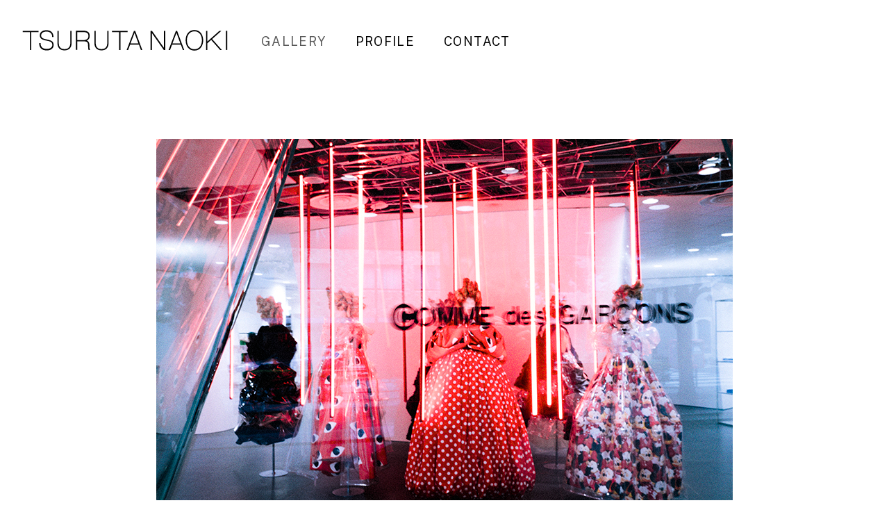

--- FILE ---
content_type: text/html; charset=UTF-8
request_url: https://tsurutanaoki.com/editorial/4625/
body_size: 4540
content:
<!DOCTYPE html>
<html lang="ja">
<head>
<meta charset="UTF-8">
<meta http-equiv="X-UA-Compatible" content="IE=edge">
<meta name="format-detection" content="telephone=no">
<meta name="viewport" content="width=device-width, initial-scale=1.0, minimum-scale=1.0">
<meta name="robots" content="index,follow"> 
<title>switch cdg2021 | 鶴田直樹 ｜ TSURUTA NAOKI</title>
<meta name='robots' content='max-image-preview:large' />
<link rel='stylesheet' id='wp-block-library-css' href='https://tsurutanaoki.com/wp-includes/css/dist/block-library/style.min.css?ver=6.1.9' type='text/css' media='all' />
<link rel='stylesheet' id='classic-theme-styles-css' href='https://tsurutanaoki.com/wp-includes/css/classic-themes.min.css?ver=1' type='text/css' media='all' />
<style id='global-styles-inline-css' type='text/css'>
body{--wp--preset--color--black: #000000;--wp--preset--color--cyan-bluish-gray: #abb8c3;--wp--preset--color--white: #ffffff;--wp--preset--color--pale-pink: #f78da7;--wp--preset--color--vivid-red: #cf2e2e;--wp--preset--color--luminous-vivid-orange: #ff6900;--wp--preset--color--luminous-vivid-amber: #fcb900;--wp--preset--color--light-green-cyan: #7bdcb5;--wp--preset--color--vivid-green-cyan: #00d084;--wp--preset--color--pale-cyan-blue: #8ed1fc;--wp--preset--color--vivid-cyan-blue: #0693e3;--wp--preset--color--vivid-purple: #9b51e0;--wp--preset--gradient--vivid-cyan-blue-to-vivid-purple: linear-gradient(135deg,rgba(6,147,227,1) 0%,rgb(155,81,224) 100%);--wp--preset--gradient--light-green-cyan-to-vivid-green-cyan: linear-gradient(135deg,rgb(122,220,180) 0%,rgb(0,208,130) 100%);--wp--preset--gradient--luminous-vivid-amber-to-luminous-vivid-orange: linear-gradient(135deg,rgba(252,185,0,1) 0%,rgba(255,105,0,1) 100%);--wp--preset--gradient--luminous-vivid-orange-to-vivid-red: linear-gradient(135deg,rgba(255,105,0,1) 0%,rgb(207,46,46) 100%);--wp--preset--gradient--very-light-gray-to-cyan-bluish-gray: linear-gradient(135deg,rgb(238,238,238) 0%,rgb(169,184,195) 100%);--wp--preset--gradient--cool-to-warm-spectrum: linear-gradient(135deg,rgb(74,234,220) 0%,rgb(151,120,209) 20%,rgb(207,42,186) 40%,rgb(238,44,130) 60%,rgb(251,105,98) 80%,rgb(254,248,76) 100%);--wp--preset--gradient--blush-light-purple: linear-gradient(135deg,rgb(255,206,236) 0%,rgb(152,150,240) 100%);--wp--preset--gradient--blush-bordeaux: linear-gradient(135deg,rgb(254,205,165) 0%,rgb(254,45,45) 50%,rgb(107,0,62) 100%);--wp--preset--gradient--luminous-dusk: linear-gradient(135deg,rgb(255,203,112) 0%,rgb(199,81,192) 50%,rgb(65,88,208) 100%);--wp--preset--gradient--pale-ocean: linear-gradient(135deg,rgb(255,245,203) 0%,rgb(182,227,212) 50%,rgb(51,167,181) 100%);--wp--preset--gradient--electric-grass: linear-gradient(135deg,rgb(202,248,128) 0%,rgb(113,206,126) 100%);--wp--preset--gradient--midnight: linear-gradient(135deg,rgb(2,3,129) 0%,rgb(40,116,252) 100%);--wp--preset--duotone--dark-grayscale: url('#wp-duotone-dark-grayscale');--wp--preset--duotone--grayscale: url('#wp-duotone-grayscale');--wp--preset--duotone--purple-yellow: url('#wp-duotone-purple-yellow');--wp--preset--duotone--blue-red: url('#wp-duotone-blue-red');--wp--preset--duotone--midnight: url('#wp-duotone-midnight');--wp--preset--duotone--magenta-yellow: url('#wp-duotone-magenta-yellow');--wp--preset--duotone--purple-green: url('#wp-duotone-purple-green');--wp--preset--duotone--blue-orange: url('#wp-duotone-blue-orange');--wp--preset--font-size--small: 13px;--wp--preset--font-size--medium: 20px;--wp--preset--font-size--large: 36px;--wp--preset--font-size--x-large: 42px;--wp--preset--spacing--20: 0.44rem;--wp--preset--spacing--30: 0.67rem;--wp--preset--spacing--40: 1rem;--wp--preset--spacing--50: 1.5rem;--wp--preset--spacing--60: 2.25rem;--wp--preset--spacing--70: 3.38rem;--wp--preset--spacing--80: 5.06rem;}:where(.is-layout-flex){gap: 0.5em;}body .is-layout-flow > .alignleft{float: left;margin-inline-start: 0;margin-inline-end: 2em;}body .is-layout-flow > .alignright{float: right;margin-inline-start: 2em;margin-inline-end: 0;}body .is-layout-flow > .aligncenter{margin-left: auto !important;margin-right: auto !important;}body .is-layout-constrained > .alignleft{float: left;margin-inline-start: 0;margin-inline-end: 2em;}body .is-layout-constrained > .alignright{float: right;margin-inline-start: 2em;margin-inline-end: 0;}body .is-layout-constrained > .aligncenter{margin-left: auto !important;margin-right: auto !important;}body .is-layout-constrained > :where(:not(.alignleft):not(.alignright):not(.alignfull)){max-width: var(--wp--style--global--content-size);margin-left: auto !important;margin-right: auto !important;}body .is-layout-constrained > .alignwide{max-width: var(--wp--style--global--wide-size);}body .is-layout-flex{display: flex;}body .is-layout-flex{flex-wrap: wrap;align-items: center;}body .is-layout-flex > *{margin: 0;}:where(.wp-block-columns.is-layout-flex){gap: 2em;}.has-black-color{color: var(--wp--preset--color--black) !important;}.has-cyan-bluish-gray-color{color: var(--wp--preset--color--cyan-bluish-gray) !important;}.has-white-color{color: var(--wp--preset--color--white) !important;}.has-pale-pink-color{color: var(--wp--preset--color--pale-pink) !important;}.has-vivid-red-color{color: var(--wp--preset--color--vivid-red) !important;}.has-luminous-vivid-orange-color{color: var(--wp--preset--color--luminous-vivid-orange) !important;}.has-luminous-vivid-amber-color{color: var(--wp--preset--color--luminous-vivid-amber) !important;}.has-light-green-cyan-color{color: var(--wp--preset--color--light-green-cyan) !important;}.has-vivid-green-cyan-color{color: var(--wp--preset--color--vivid-green-cyan) !important;}.has-pale-cyan-blue-color{color: var(--wp--preset--color--pale-cyan-blue) !important;}.has-vivid-cyan-blue-color{color: var(--wp--preset--color--vivid-cyan-blue) !important;}.has-vivid-purple-color{color: var(--wp--preset--color--vivid-purple) !important;}.has-black-background-color{background-color: var(--wp--preset--color--black) !important;}.has-cyan-bluish-gray-background-color{background-color: var(--wp--preset--color--cyan-bluish-gray) !important;}.has-white-background-color{background-color: var(--wp--preset--color--white) !important;}.has-pale-pink-background-color{background-color: var(--wp--preset--color--pale-pink) !important;}.has-vivid-red-background-color{background-color: var(--wp--preset--color--vivid-red) !important;}.has-luminous-vivid-orange-background-color{background-color: var(--wp--preset--color--luminous-vivid-orange) !important;}.has-luminous-vivid-amber-background-color{background-color: var(--wp--preset--color--luminous-vivid-amber) !important;}.has-light-green-cyan-background-color{background-color: var(--wp--preset--color--light-green-cyan) !important;}.has-vivid-green-cyan-background-color{background-color: var(--wp--preset--color--vivid-green-cyan) !important;}.has-pale-cyan-blue-background-color{background-color: var(--wp--preset--color--pale-cyan-blue) !important;}.has-vivid-cyan-blue-background-color{background-color: var(--wp--preset--color--vivid-cyan-blue) !important;}.has-vivid-purple-background-color{background-color: var(--wp--preset--color--vivid-purple) !important;}.has-black-border-color{border-color: var(--wp--preset--color--black) !important;}.has-cyan-bluish-gray-border-color{border-color: var(--wp--preset--color--cyan-bluish-gray) !important;}.has-white-border-color{border-color: var(--wp--preset--color--white) !important;}.has-pale-pink-border-color{border-color: var(--wp--preset--color--pale-pink) !important;}.has-vivid-red-border-color{border-color: var(--wp--preset--color--vivid-red) !important;}.has-luminous-vivid-orange-border-color{border-color: var(--wp--preset--color--luminous-vivid-orange) !important;}.has-luminous-vivid-amber-border-color{border-color: var(--wp--preset--color--luminous-vivid-amber) !important;}.has-light-green-cyan-border-color{border-color: var(--wp--preset--color--light-green-cyan) !important;}.has-vivid-green-cyan-border-color{border-color: var(--wp--preset--color--vivid-green-cyan) !important;}.has-pale-cyan-blue-border-color{border-color: var(--wp--preset--color--pale-cyan-blue) !important;}.has-vivid-cyan-blue-border-color{border-color: var(--wp--preset--color--vivid-cyan-blue) !important;}.has-vivid-purple-border-color{border-color: var(--wp--preset--color--vivid-purple) !important;}.has-vivid-cyan-blue-to-vivid-purple-gradient-background{background: var(--wp--preset--gradient--vivid-cyan-blue-to-vivid-purple) !important;}.has-light-green-cyan-to-vivid-green-cyan-gradient-background{background: var(--wp--preset--gradient--light-green-cyan-to-vivid-green-cyan) !important;}.has-luminous-vivid-amber-to-luminous-vivid-orange-gradient-background{background: var(--wp--preset--gradient--luminous-vivid-amber-to-luminous-vivid-orange) !important;}.has-luminous-vivid-orange-to-vivid-red-gradient-background{background: var(--wp--preset--gradient--luminous-vivid-orange-to-vivid-red) !important;}.has-very-light-gray-to-cyan-bluish-gray-gradient-background{background: var(--wp--preset--gradient--very-light-gray-to-cyan-bluish-gray) !important;}.has-cool-to-warm-spectrum-gradient-background{background: var(--wp--preset--gradient--cool-to-warm-spectrum) !important;}.has-blush-light-purple-gradient-background{background: var(--wp--preset--gradient--blush-light-purple) !important;}.has-blush-bordeaux-gradient-background{background: var(--wp--preset--gradient--blush-bordeaux) !important;}.has-luminous-dusk-gradient-background{background: var(--wp--preset--gradient--luminous-dusk) !important;}.has-pale-ocean-gradient-background{background: var(--wp--preset--gradient--pale-ocean) !important;}.has-electric-grass-gradient-background{background: var(--wp--preset--gradient--electric-grass) !important;}.has-midnight-gradient-background{background: var(--wp--preset--gradient--midnight) !important;}.has-small-font-size{font-size: var(--wp--preset--font-size--small) !important;}.has-medium-font-size{font-size: var(--wp--preset--font-size--medium) !important;}.has-large-font-size{font-size: var(--wp--preset--font-size--large) !important;}.has-x-large-font-size{font-size: var(--wp--preset--font-size--x-large) !important;}
.wp-block-navigation a:where(:not(.wp-element-button)){color: inherit;}
:where(.wp-block-columns.is-layout-flex){gap: 2em;}
.wp-block-pullquote{font-size: 1.5em;line-height: 1.6;}
</style>
<link rel='stylesheet' id='contact-form-7-css' href='https://tsurutanaoki.com/wp-content/plugins/contact-form-7/includes/css/styles.css?ver=5.7.4' type='text/css' media='all' />
<meta name="description" content="フォトグラファー鶴田直樹のホームページです。広告、エディトリアル、CDジャケット、CMの一部をご覧いただけます。" />
<meta name="keywords" content="鶴田直樹, Naoki Tsuruta, Tsuruta Naoki, photographer, Photo, 広告, 写真家, カメラマン, 19rooms" />
<meta name="author" content="TSURUTA NAOKI">
<meta name="Copyright" content="Copyright 2020 TSURUTA NAOKI All rights reserved.">
<!-- OGP -->
<meta property="og:type" content="blog">
<meta property="og:description" content="">
<meta property="og:title" content="switch cdg2021">
<meta property="og:url" content="https://tsurutanaoki.com/editorial/4625/">
<meta property="og:image" content="https://tsurutanaoki.com/wp-content/themes/tsuruta2020/images/og-image.jpg">
<meta property="og:site_name" content="鶴田直樹 ｜ TSURUTA NAOKI">
<meta property="og:locale" content="ja_JP" />
<meta property="fb:admins" content="ADMIN_ID">
<meta property="fb:app_id" content="APP_ID">
<!-- /OGP -->
<link rel="stylesheet" href="https://tsurutanaoki.com/wp-content/themes/tsuruta2020/style.css">
<link rel="icon" type="image/x-icon" href="https://tsurutanaoki.com/wp-content/themes/tsuruta2020/favicon.ico">
<link rel="icon" sizes="192x192" href="https://tsurutanaoki.com/wp-content/themes/tsuruta2020/apple-touch-icon-precomposed.png">
<link rel="apple-touch-icon" href="https://tsurutanaoki.com/wp-content/themes/tsuruta2020/apple-touch-icon-precomposed.png">

<link rel="pingback" href="https://tsurutanaoki.com/xmlrpc.php">
<script src="https://tsurutanaoki.com/wp-content/themes/tsuruta2020/_assets/js/jquery-3.4.1.min.js"></script>
<script>var templatePath = "https://tsurutanaoki.com/wp-content/themes/tsuruta2020";</script></head>

<body class="post-template-default single single-post postid-4625 single-format-standard">
<svg aria-hidden="true" style="position: absolute; width: 0; height: 0; overflow: hidden;" version="1.1" xmlns="http://www.w3.org/2000/svg" xmlns:xlink="http://www.w3.org/1999/xlink">
<defs>
<symbol id="icon-close" viewBox="0 0 32 32">
<title>icon-close</title>
<line x1="31.5" y1="0.5" x2="0.5" y2="31.5"/>
<line x1="0.5" y1="0.5" x2="31.5" y2="31.5"/>
</symbol>
<symbol id="icon-dir-up" viewBox="0 0 32 32">
<title>icon-dir-up</title>
<polyline points="1,22 16,7 31,22 "/>
</symbol>
<symbol id="icon-dir-left" viewBox="0 0 32 32">
<title>icon-dir-left</title>
<polyline points="22,31 7,16 22,1 "/>
</symbol>
<symbol id="icon-dir-right" viewBox="0 0 32 32">
<title>icon-dir-right</title>
<polyline points="10,1 25,16 10,31 "/>
</symbol>
</defs>
</svg><div id="Mask-cnt"></div>
<!-- START | GLOBAL-HEADER -->
<header id="Global-header">
<div class="h1"><a href="https://tsurutanaoki.com/" target="_self" title="">
<svg version="1.1" xmlns="http://www.w3.org/2000/svg" xmlns:xlink="http://www.w3.org/1999/xlink" x="0px"
	 y="0px" viewBox="0 0 298 30" style="enable-background:new 0 0 298 30;" xml:space="preserve">
  <title>鶴田直樹 ｜ TSURUTA NAOKI 公式サイト</title>
<path d="M162,1.4l-10.6,27.5h2.1l2.9-7.7h12.8l2.8,7.7h2L163.7,1.4H162z M157,19.4l5.8-15.1l5.6,15.1H157z"/>
<rect x="295.3" y="1.4" width="1.9" height="27.5"/>
<path d="M288.7,1.4h-2.8l-17.5,15.4V1.4h-1.9v27.5h1.9v-9.7l5.5-4.8l12.9,14.5h2.5l-14-15.7L288.7,1.4z"/>
<path d="M249.6,0.2c-8.8,0-12.7,7.4-12.7,14.8s3.9,14.8,12.7,14.8s12.7-7.4,12.7-14.8S258.4,0.2,249.6,0.2z M249.6,27.9
	c-6.5,0-10.8-5.1-10.9-12.9c0.1-7.8,4.3-12.9,10.9-12.9s10.8,5.1,10.9,12.9C260.4,22.8,256.2,27.9,249.6,27.9z"/>
<path d="M97.4,22.9c0-3.8-0.7-6.4-3.8-7.5c2.7-1.1,4.4-3.8,4.2-6.8c-0.1-4.9-2.9-7.3-8.6-7.3H77.8v27.5h1.9V16.5h9.4
	c5.5,0,6.4,1.9,6.4,6.3c0,1,0,4.4,0.6,5.8l0.1,0.4h2.2l-0.6-0.9C97.5,26.4,97.3,24.7,97.4,22.9z M89,14.7h-9.3V3.3h9.7
	c4.4,0,6.5,1.7,6.6,5.4c0.1,1.5-0.5,3-1.5,4.1C92.9,14.1,91,14.8,89,14.7z"/>
<path d="M37.2,14.2l-1.1-0.3c-0.4-0.1-0.8-0.2-1.3-0.3c-4-0.9-7.4-1.7-7.4-5.6c0-5.1,5.9-5.5,7.7-5.5c3.7,0,8.1,1.3,8.3,7.2l0,0.5
	h1.9l0-0.6c-0.3-5.8-3.9-9.1-10.2-9.1c-6,0-9.6,2.8-9.6,7.4c0,5.4,4.6,6.4,8.7,7.4l0.6,0.1c0.5,0.1,1,0.2,1.5,0.3
	c3.8,0.8,7.3,1.6,7.3,5.9c0,4.3-4.3,5.8-8,5.8c-6,0-9-2.7-9-8.1V19h-1.9l0,0.6c-0.2,2.6,0.7,5.2,2.5,7.1c1.9,1.9,4.8,2.9,8.4,2.9
	c4.9,0,9.9-2.4,9.9-7.7C45.6,16.3,41.8,15.3,37.2,14.2z"/>
<path d="M0.8,3.3h10.5v25.7h1.9V3.3h10.5V1.4H0.8C0.8,1.4,0.8,3.3,0.8,3.3z"/>
<path d="M152.8,1.4h-22.8v1.9h10.5v25.7h1.9V3.3h10.5L152.8,1.4z"/>
<path d="M69.7,18.5c0,6.1-2.8,9.2-8.4,9.2s-8.4-3.1-8.4-9.2V1.4H51v17.1c0,7.1,3.6,11,10.3,11s10.3-3.9,10.3-11V1.4h-1.9L69.7,18.5z
	"/>
<path d="M123.3,18.5c0,6.1-2.8,9.2-8.4,9.2s-8.4-3.1-8.4-9.2V1.4h-1.9v17.1c0,7.1,3.6,11,10.3,11s10.3-3.9,10.3-11V1.4h-1.9V18.5z"
	/>
<path d="M205.4,25.8L188.1,1.4h-2v27.5h1.9V4.6l17.3,24.4h2V1.4h-1.9L205.4,25.8z"/>
<path d="M222.8,1.4l-10.6,27.5h2.1l2.9-7.7h12.8l2.8,7.7h2L224.5,1.4H222.8z M217.8,19.4l5.8-15.1l5.6,15.1H217.8z"/>
</svg></a></div><nav id="Global-navigation">
<ul>
<li class="has-children"><span>GALLERY</span>
<ul class="children">
<li><a href="https://tsurutanaoki.com/advertising">Advertising</a></li>
<li><a href="https://tsurutanaoki.com/editorial">Editorial, CD</a></li>
<li><a href="https://tsurutanaoki.com/portrait">Portrait</a></li>
<li><a href="https://tsurutanaoki.com/personal">Personal</a></li>
<li><a href="https://tsurutanaoki.com/movie">Movie</a></li>
</ul></li>
<li><a href="https://tsurutanaoki.com/profile">PROFILE</a></li>
<li><a href="https://tsurutanaoki.com/contact">CONTACT</a></li>
</ul>
</nav>
<div id="Trigger"><span class="bars"><span class="top"></span><span class="mid"></span><span class="btm"></span></span></div>
</header>
<!-- END | GLOBAL-HEADER -->
<main class="content" id="Load-content">
<div id="Page-container">
<article class="atl-single">
<div><img src='https://tsurutanaoki.com/wp-content/uploads/2021/05/DSC2348.jpg' alt='' /></div><h1>switch cdg2021</h1>
</article>
</div>
</main>
<!-- START | GLOBAL-FOOTER -->
<footer id="Global-footer">
<div class="btn-pagetop"><a href="#Global-header" class="inpage"><i class="icon"><svg class="icon-cntrlr" x="0" y="0"><use x="0" y="0" xlink:href="#icon-dir-up"></use></svg></i></a></div>
<div class="wrap-footer-txt">
<p class="link-copyright"><a href="https://tsurutanaoki.com/copyright">著作権について</a></p>
<p class="copyright">&copy; Copyright 2020 TSURUTA NAOKI All rights reserved.</p>
</div>
</footer>
<!-- START | GLOBAL-FOOTER -->
<nav id="Global-navigation-flt">
<div class="inner">
<ul>
<li><a href="https://tsurutanaoki.com/">HOME</a></li>
<li class="has-children"><span>GALLERY</span>
<ul class="children">
<li><a href="https://tsurutanaoki.com/advertising">Advertising</a></li>
<li><a href="https://tsurutanaoki.com/editorial">Editorial, CD</a></li>
<li><a href="https://tsurutanaoki.com/portrait">Portrait</a></li>
<li><a href="https://tsurutanaoki.com/personal">Personal</a></li>
<li><a href="https://tsurutanaoki.com/movie">Movie</a></li>
</ul></li>
<li><a href="https://tsurutanaoki.com/profile">PROFILE</a></li>
<li><a href="https://tsurutanaoki.com/contact">CONTACT</a></li>
</ul>
<div class="close"><i class="icon"><svg class="icon-cntrlr" x="0" y="0"><use x="0" y="0" xlink:href="#icon-close"></use></svg></i></div>
</div>
</nav>
<script src="https://tsurutanaoki.com/wp-content/themes/tsuruta2020/_assets/js/functions.js"></script>
<script type='text/javascript' src='https://tsurutanaoki.com/wp-content/plugins/contact-form-7/includes/swv/js/index.js?ver=5.7.4' id='swv-js'></script>
<script type='text/javascript' id='contact-form-7-js-extra'>
/* <![CDATA[ */
var wpcf7 = {"api":{"root":"https:\/\/tsurutanaoki.com\/wp-json\/","namespace":"contact-form-7\/v1"}};
/* ]]> */
</script>
<script type='text/javascript' src='https://tsurutanaoki.com/wp-content/plugins/contact-form-7/includes/js/index.js?ver=5.7.4' id='contact-form-7-js'></script>
</body>
</html>


--- FILE ---
content_type: text/css
request_url: https://tsurutanaoki.com/wp-content/themes/tsuruta2020/style.css
body_size: 9628
content:
@charset "UTF-8";
/* ---------------------------------------------------------------------------------------- */
/* FONT SET
/* ---------------------------------------------------------------------------------------- */
@font-face {
  font-family: 'PublicSans';
  src: url("_assets/webfont/public-sans/PublicSans-Bold.woff2") format("woff2"), url("_assets/webfont/public-sans/PublicSans-Bold.woff") format("woff");
  font-weight: 700;
  font-style: normal;
}

@font-face {
  font-family: 'PublicSans';
  src: url("_assets/webfont/public-sans/PublicSans-Medium.woff2") format("woff2"), url("_assets/webfont/public-sans/PublicSans-Medium.woff") format("woff");
  font-weight: 500;
  font-style: normal;
}

@font-face {
  font-family: 'PublicSans';
  src: url("_assets/webfont/public-sans/PublicSans-Regular.woff2") format("woff2"), url("_assets/webfont/public-sans/PublicSans-Regular.woff") format("woff");
  font-weight: 400;
  font-style: normal;
}

@font-face {
  font-family: 'PublicSans';
  src: url("_assets/webfont/public-sans/PublicSans-Light.woff2") format("woff2"), url("_assets/webfont/public-sans/PublicSans-Light.woff") format("woff");
  font-weight: 300;
  font-style: normal;
}

/* ---------------------------------------------------------------------------------------- */
/* RESET
/* ---------------------------------------------------------------------------------------- */
* {
  -webkit-box-sizing: border-box;
          box-sizing: border-box;
  background-repeat: no-repeat;
  padding: 0;
  margin: 0;
  font-style: normal;
}

::before, ::after {
  -webkit-box-sizing: inherit;
          box-sizing: inherit;
  text-decoration: inherit;
  vertical-align: inherit;
}

audio:not([controls]) {
  display: none;
  height: 0;
}

hr {
  overflow: visible;
}

article, aside, details, figcaption, figure, footer, header, main, menu, nav, section, summary {
  display: block;
}

small {
  font-size: 80%;
}

[hidden], template {
  display: none;
}

abbr[title] {
  border-bottom: 1px dotted;
  text-decoration: none;
}

a {
  background-color: transparent;
  -webkit-text-decoration-skip: objects;
}

a:active, a:hover {
  outline-width: 0;
}

h1, h2, h3, h4, h5, h6, p, li, dt, dd {
  font-size: 1em;
  margin: 0;
  padding: 0;
}

code, kbd, pre, samp {
  font-family: monospace, monospace;
}

b, strong {
  font-weight: bolder;
}

dfn {
  font-style: italic;
}

mark {
  background-color: #ff0;
  color: #000;
}

sub, sup {
  font-size: 75%;
  line-height: 0;
  position: relative;
  vertical-align: baseline;
}

sub {
  bottom: -0.25em;
}

sup {
  top: -0.5em;
}

/* Forms
/* ---------------------------------------------------------------------------------------- */
fieldset {
  border: none;
}

input {
  border-radius: 0;
}

[type="number"] {
  width: auto;
}

[type="search"] {
  -webkit-appearance: textfield;
}

[type="search"]::-webkit-search-cancel-button, [type="search"]::-webkit-search-decoration {
  -webkit-appearance: none;
}

textarea {
  overflow: auto;
  resize: vertical;
}

button, input, optgroup, textarea, select {
  font: inherit;
}

optgroup {
  font-weight: bold;
}

button {
  overflow: visible;
}

button::-moz-focus-inner, [type="button"]::-moz-focus-inner, [type="reset"]::-moz-focus-inner, [type="submit"]::-moz-focus-inner {
  border-style: 0;
  padding: 0;
}

button:-moz-focusring, [type="button"]::-moz-focus-inner, [type="reset"]::-moz-focus-inner, [type="submit"]::-moz-focus-inner {
  outline: 1px dotted ButtonText;
}

button, html [type="button"], [type="reset"], [type="submit"] {
  -webkit-appearance: button;
}

button {
  text-transform: none;
}

button, input, textarea {
  background-color: transparent;
  border-style: none;
  color: inherit;
}

select {
  max-width: 100%;
  overflow: hidden;
}

/*
select {
	-moz-appearance: none;
	-webkit-appearance: none;
}
select::-ms-expand {
display:none;
}
select::-ms-value {
color:currentColor;
}
*/
legend {
  border: 0;
  color: inherit;
  display: table;
  max-width: 100%;
  white-space: normal;
}

::-webkit-file-upload-button {
  -webkit-appearance: button;
  font: inherit;
}

::-moz-placeholder {
  color: inherit;
  opacity: .5;
}

:-ms-input-placeholder {
  color: inherit;
  opacity: .5;
}

::-webkit-input-placeholder {
  color: inherit;
  opacity: .5;
}

[type="search"] {
  -webkit-appearance: textfield;
  outline-offset: -2px;
}

/* Specify media element style
/* ---------------------------------------------------------------------------------------- */
img {
  border-style: none;
  vertical-align: bottom;
}

progress {
  vertical-align: baseline;
}

svg:not(:root) {
  overflow: hidden;
}

audio, canvas, progress, video {
  display: inline-block;
}

/* Acessibility
/* ---------------------------------------------------------------------------------------- */
@media screen {
  [hidden~="screen"] {
    display: inherit;
  }
  [hidden~="screen"]:not(:active):not(:focus):not(:target) {
    position: absolute !important;
    clip: rect(0 0 0 0) !important;
  }
}

[aria-busy="true"] {
  cursor: progress;
}

[aria-controls] {
  cursor: pointer;
}

[aria-disabled] {
  cursor: default;
}

/* Selection
/* ---------------------------------------------------------------------------------------- */
::-moz-selection {
  background-color: #000;
  color: #fff;
  text-shadow: none;
}

::selection {
  background-color: #000;
  color: #fff;
  text-shadow: none;
}

/* ---------------------------------------------------------------------------------------- */
/* COMMON
/* ---------------------------------------------------------------------------------------- */
html {
  height: 100%;
  font-size: 100%;
}

body {
  font-size: .875em;
  line-height: 1.7;
  margin: 0;
  padding: 0;
  font-family: "游ゴシック Medium", "Yu Gothic Medium", "游ゴシック体", YuGothic, "ヒラギノ角ゴ ProN", "Hiragino Kaku Gothic ProN", "メイリオ", Meiryo, "ＭＳ Ｐゴシック", "MS PGothic", sans-serif;
  color: #585858;
  text-align: center;
}

@media all and (-ms-high-contrast: none) {
  body {
    font-family: "メイリオ", Meiryo, "游ゴシック Medium", "Yu Gothic Medium", "游ゴシック体", YuGothic, "ヒラギノ角ゴ ProN", "Hiragino Kaku Gothic ProN", "ＭＳ Ｐゴシック", "MS PGothic", sans-serif;
  }
}

.no-overflow {
  position: fixed;
  left: 0;
  overflow: hidden;
  width: 100%;
  height: 100%;
  height: 100vh;
  overflow-y: scroll;
}

.anime {
  -webkit-transition: all .3s ease-in-out;
  transition: all .3s ease-in-out;
}

.flt-R {
  float: right;
}

.flt-L {
  float: left;
}

.flt-C {
  text-align: center;
  margin-left: auto;
  margin-right: auto;
}

.tb-L {
  margin-left: 0;
  margin-right: auto;
  text-align: left;
}

.tb-R {
  margin-right: 0;
  margin-left: auto;
  text-align: right;
}

.clr-L {
  clear: left;
}

.clr-R {
  clear: right;
}

.clr-B {
  clear: both;
}

.aln-R {
  text-align: right;
}

.aln-C {
  text-align: center;
}

.aln-L {
  text-align: left;
}

.noshow {
  display: none;
}

.clearfix:after,
.row:after {
  content: ' ';
  display: block;
  clear: both;
}

.clear {
  clear: both;
  visibility: hidden;
  width: 0;
  height: 0;
}

.border-box {
  -webkit-box-sizing: border-box;
          box-sizing: border-box;
}

.content-box {
  -webkit-box-sizing: content-box;
          box-sizing: content-box;
}

.linkbox .readmore, .lkbx .readmore {
  display: none;
}

img {
  max-width: 100%;
  height: auto;
}

@media print, screen and (min-width: 800px) {
  .onlySMP {
    display: none;
  }
}

.noSMP {
  display: none;
}

@media print, screen and (min-width: 800px) {
  .noSMP {
    display: inherit;
  }
}

.onlyPC {
  display: none;
}

@media print, screen and (min-width: 960px) {
  .onlyPC {
    display: inherit;
  }
}

@media print, screen and (min-width: 800px) {
  .noPC {
    display: none;
  }
}

.notice {
  font-weight: bold;
}

h1, h2 {
  margin-bottom: 2em;
  color: #151515;
}

h3, h4 {
  margin-bottom: 1.5em;
  color: black;
}

h2:not(:first-child),
h3:not(:first-child) {
  margin-top: 2em;
}

h5, h6, li, dt, dd {
  margin-bottom: .5em;
}

p:not(:last-child) {
  margin-bottom: 1.5em;
}

h1 {
  font-size: 1.35em;
}

@media print, screen and (min-width: 576px) {
  h1 {
    font-size: 1.4em;
  }
}

@media print, screen and (min-width: 800px) {
  h1 {
    font-size: 1.45em;
  }
}

h2 {
  font-size: 1.25em;
}

@media print, screen and (min-width: 576px) {
  h2 {
    font-size: 1.375em;
  }
}

@media print, screen and (min-width: 800px) {
  h2 {
    font-size: 1.6875em;
  }
}

h3 {
  font-size: 1.04em;
}

@media print, screen and (min-width: 576px) {
  h3 {
    font-size: 1.08em;
  }
}

@media print, screen and (min-width: 800px) {
  h3 {
    font-size: 1.1em;
  }
}

h4 {
  font-size: 1.05em;
}

@media print, screen and (min-width: 576px) {
  h4 {
    font-size: 1.155em;
  }
}

@media print, screen and (min-width: 800px) {
  h4 {
    font-size: 1.23375em;
  }
}

h5 {
  font-size: 1em;
}

h6 {
  font-size: 0.875em;
}

.no-mgn-btm {
  margin-bottom: 0 !important;
}

.sml-sp-btm {
  margin-bottom: 0.5rem !important;
}

.fntSS {
  font-size: 0.6875em;
  line-height: 1.5;
}

.fntS {
  font-size: 0.875em;
}

.fntL {
  font-size: 1.125em;
}

.fntLL {
  font-size: 1.375em;
}

.fntBold {
  font-weight: bold;
}

.dsp-b {
  display: block;
}

.dsp-ib {
  display: inline-block;
}

.dsp-tbl {
  display: table;
}

.dsp-tbl > .col {
  display: table-cell;
}

.dsp-fx {
  -js-display: flex;
  display: -webkit-box;
  display: -ms-flexbox;
  display: flex;
}

.list-ib {
  letter-spacing: -.4em;
}

.list-ib > li,
.list-ib > .col {
  letter-spacing: normal;
  display: inline-block;
  vertical-align: middle;
}

.list-ib.with-gap li:not(:last-child) {
  margin-right: 2em;
}

@-moz-document url-prefix() {
  .list-ib {
    word-spacing: 0.1em;
  }
}

.list-tbl {
  display: table;
}

.list-tbl > li {
  display: table-cell;
  vertical-align: middle;
}

a {
  color: #000;
  text-decoration: none;
  -webkit-transition: all 0.15s ease-in-out;
  transition: all 0.15s ease-in-out;
}

nav a, header a, footer a, a.no-underline {
  text-decoration: none;
}

a:active, a:hover {
  color: #888;
}

dt, dd, li, th, td {
  line-height: 1.5;
}

nav ol, nav ul,
.no-list-style {
  list-style: none;
}

ol:not(:last-child), ul:not(:last-child) {
  margin-bottom: 1em;
}

ol ol, ol ul, ul ul, ul ol, table ul, table ol {
  margin-bottom: 0;
}

.list-norm,
.page-single ul,
.page-single ol {
  margin-left: 1.75em;
}

.list-norm li,
.page-single ul li,
.page-single ol li {
  margin-bottom: .5em;
}

.list-norm li ol, .list-norm li ul,
.page-single ul li ol,
.page-single ul li ul,
.page-single ol li ol,
.page-single ol li ul {
  margin-top: .5em;
}

ol.list-norm,
.page-single ol {
  list-style: decimal;
}

ul.list-norm,
.page-single ul {
  list-style: disc;
}

table {
  border-collapse: collapse;
  margin-bottom: 1.5em;
}

table p {
  margin-bottom: 0;
}

.tb-norm {
  position: relative;
  margin-bottom: 1.5rem;
  font-size: .92em;
}

.tb-norm.fullW {
  width: 100%;
}

.tb-norm th,
.tb-norm td {
  padding: .5em;
  border: 1px solid #DDD;
  vertical-align: top;
}

@media print, screen and (min-width: 800px) {
  .tb-norm th,
  .tb-norm td {
    padding: 1em;
  }
}

.tb-norm thead th {
  background-color: #EEE;
}

.tb-norm tbody th {
  background-color: #F5F5F5;
}

.tb-norm .aln-C th,
.tb-norm .aln-C td {
  text-align: center;
}

[class*="inner-wrap"] {
  position: relative;
  padding-left: 1.5rem;
  padding-right: 1.5rem;
  margin-left: auto;
  margin-right: auto;
  text-align: left;
}

@media print, screen and (min-width: 800px) {
  [class*="inner-wrap"] {
    padding-left: 2rem;
    padding-right: 2rem;
  }
}

.inner-wrap {
  max-width: 1216px;
}

.inner-wrap.aln-C {
  text-align: center;
}

.inner-wrap--wide {
  max-width: 1600px;
}

.inner-wrap--semi {
  max-width: 1024px;
}

.inner-wrap--narrow {
  max-width: 832px;
}

.inner-wrap--thin {
  max-width: 640px;
}

[class*="swrap"] {
  position: relative;
  margin-left: auto;
  margin-right: auto;
}

[class*="swrap"].mgn-bottom {
  margin-bottom: 1.5rem;
}

@media print, screen and (min-width: 800px) {
  [class*="swrap"].mgn-bottom {
    margin-bottom: 2rem;
  }
}

.swrap {
  max-width: 1152px;
}

.swrap--semi {
  max-width: 960px;
}

.swrap--narrow {
  max-width: 768px;
}

.swrap--thin {
  max-width: 576px;
}

.with-bottom-border::before {
  position: absolute;
  bottom: 0;
  left: 2rem;
  width: calc(100% - 4rem);
  height: 0;
  content: ' ';
  border-bottom: 1px solid #CCC;
}

#Mask-cnt {
  position: fixed;
  top: 0;
  left: 0;
  width: 100%;
  height: 100%;
  background: #1f2731;
  z-index: 100;
  cursor: pointer;
  opacity: 0;
  display: none;
}

.gglmap {
  position: relative;
  width: 100%;
  height: 0;
  padding-top: 40%;
  overflow: hidden;
}

.gglmap iframe,
.gglmap object,
.gglmap embed {
  position: absolute;
  top: 0;
  left: 0;
  width: 100%;
  height: 100%;
}

.vd {
  position: relative;
  width: 100%;
  /* padding-top: 56.25%; */
}

.vd iframe {
  /* position: absolute;
  top: 0;
  right: 0; */
  width: 100% !important;
  /* height: 100% !important; */
  aspect-ratio: 16 / 9;
}

.accordion {
  position: relative;
  border-bottom: 1px solid #DDDDDD;
}

.accordion:not(:last-child) {
  margin-bottom: 2rem;
}

.accordion dt {
  position: relative;
  padding: .75em 0;
  margin: 0;
  padding-right: 2em;
  display: block;
  border-top: 1px solid #DDDDDD;
  font-weight: bold;
  cursor: pointer;
  background-color: #FFF;
  -webkit-transition: all 0.15s ease-in-out;
  transition: all 0.15s ease-in-out;
}

.accordion dt::before {
  position: absolute;
  top: 50%;
  right: 16px;
  margin-top: -5px;
  width: 0;
  height: 11px;
  content: ' ';
  border-left: 1px solid #888;
}

.accordion dt::after {
  position: absolute;
  top: 50%;
  right: 11px;
  width: 11px;
  height: 0;
  content: ' ';
  border-top: 1px solid #888;
}

.accordion dt.active::before {
  display: none;
}

.accordion dd {
  border-top: 1px dotted #AAA;
  padding: 0;
  margin-bottom: 0;
  visibility: hidden;
  max-height: 0;
  overflow: hidden;
  opacity: 0;
  -webkit-transition: all 0.1s ease-in-out;
  transition: all 0.1s ease-in-out;
}

.accordion dd.active {
  padding: .75em 0 1.5em;
  visibility: visible;
  opacity: 1;
  max-height: 999999px;
}

/* ---------------------------------------------------------------------------------------- */
/* BUTTON
/* ---------------------------------------------------------------------------------------- */
.btn, .btn--outline {
  position: relative;
  display: inline-block;
  line-height: 1;
  padding: 1.5em 1.25em;
  background-color: #000000;
  color: #FFF;
  text-align: center;
  text-decoration: none;
  -webkit-box-shadow: 0 0 4px rgba(0, 0, 0, 0.2);
          box-shadow: 0 0 4px rgba(0, 0, 0, 0.2);
  -webkit-transition: all 0.2s ease-in-out;
  transition: all 0.2s ease-in-out;
  cursor: pointer;
}

.btn.large, .large.btn--outline {
  font-size: 1.15em;
  font-weight: bold;
  padding: 1em 2em;
  min-width: 12em;
}

@media print, screen and (min-width: 576px) {
  .btn.large, .large.btn--outline {
    padding-left: 1em;
    padding-right: 1em;
  }
}

.btn.full, .full.btn--outline {
  font-size: 1.15em;
  font-weight: bold;
  padding: 1em 2em;
  width: 100%;
}

.btn.xlarge, .xlarge.btn--outline {
  font-size: 1.35em;
}

.btn.small, .small.btn--outline {
  font-size: .875em;
  padding: .5em 1em;
}

.btn.negative, .negative.btn--outline {
  background-color: #5e5e5e;
}

.btn.negative:hover, .negative.btn--outline:hover {
  background-color: #919191;
}

.btn.disabled, .disabled.btn--outline, .btn:disabled, .btn--outline:disabled {
  background-color: #f2f2f2;
  color: #AAA;
  pointer-events: none;
}

.btn:hover, .btn--outline:hover {
  color: #FFF;
  -webkit-box-shadow: 0 0 8px rgba(0, 0, 0, 0.1);
          box-shadow: 0 0 8px rgba(0, 0, 0, 0.1);
  background-color: black;
}

.btn:active, .btn--outline:active {
  -webkit-box-shadow: 0 0 2px rgba(0, 0, 0, 0.4);
          box-shadow: 0 0 2px rgba(0, 0, 0, 0.4);
  background-color: #1a1a1a;
}

.btn--outline {
  background-color: #FFF;
  border: 1px solid #000000;
  color: #000000;
}

.btn--outline:hover {
  color: black;
  border-color: black;
}

.btn--outline:active {
  color: #1a1a1a;
  border-color: #1a1a1a;
}

.wrap-btns {
  margin-left: -.25em;
  margin-right: -.25em;
}

.wrap-btns li {
  padding: .25em;
}

.wrap-btns--half-smp li {
  width: 50%;
}

@media print, screen and (min-width: 800px) {
  .wrap-btns--half-smp li {
    width: auto;
  }
}

/* ---------------------------------------------------------------------------------------- */
/* FORM
/* ---------------------------------------------------------------------------------------- */
.form-group {
  position: relative;
  margin-bottom: 3rem;
  display: block;
}

.form-group--inner {
  display: block;
  width: 100%;
  padding: 1em 0;
  margin: 0;
  border-top: 1px solid #DDDDDD;
}

@media print, screen and (min-width: 800px) {
  .form-group--inner {
    display: table;
    padding: 1em 0;
  }
}

.form-group--inner .col {
  display: block;
  width: auto;
}

@media print, screen and (min-width: 800px) {
  .form-group--inner .col {
    display: table-cell;
    width: 12em;
    vertical-align: text-top;
  }
}

@media print, screen and (min-width: 800px) {
  .form-group--inner .col.ver-top {
    vertical-align: top;
  }
}

.form-group--inner .col + .col {
  margin-top: .5em;
}

@media print, screen and (min-width: 800px) {
  .form-group--inner .col + .col {
    padding-top: 0;
    width: calc(100% - 12em);
  }
}

.form-group--inner .mst {
  position: relative;
  display: inline-block;
  font-size: .7em;
  vertical-align: middle;
  font-style: normal;
  color: #E64432;
  margin-left: .5em;
}

input,
textarea,
select {
  padding: .35em 1em;
}

textarea {
  min-height: 10em;
}

input,
textarea {
  width: 100%;
  background-color: #F8F8F8;
  border: 1px solid #E0E0E0;
}

input.ipt-S {
  width: 10em;
}

input.ipt-SS {
  width: 5em;
}

input:focus,
textarea:focus,
select:focus {
  border-color: #999;
  outline: 0;
}

:disabled {
  opacity: .5;
}

[type="radio"],
[type="radio"] + label,
[type="checkbox"],
[type="checkbox"] + label {
  width: auto;
  display: inline-block;
}

[type="radio"],
[type="checkbox"] {
  margin-right: .5em;
}

.wrap-select {
  position: relative;
  display: inline-block;
  width: auto;
}

select,
.list-group-team select {
  padding: .5em 1em;
  background-color: #f0f0f0;
  background: -webkit-gradient(linear, left bottom, left top, from(#F2F2F2), to(#FFF));
  background: linear-gradient(0deg, #F2F2F2, #FFF);
  padding-right: 32px;
  border: 1px solid #DDDDDD;
  cursor: pointer;
  max-width: 100%;
  text-overflow: ellipsis;
  white-space: normal;
}

.form-group select {
  max-width: calc(100vw - 4rem - 32px);
}

@media print, screen and (min-width: 350px) {
  .form-group select {
    max-width: calc(100vw - 4rem - 48px);
  }
}

@media print, screen and (min-width: 576px) {
  .form-group select {
    max-width: calc(100vw - 4rem - 96px);
  }
}

@media print, screen and (min-width: 960px) {
  .form-group select {
    max-width: 100%;
  }
}

.list-group-team select {
  border: 1px solid #BBB;
}

.btn-label input[type="radio"],
.btn-label input[type="checkbox"],
.txt-label input[type="radio"],
.txt-label input[type="checkbox"] {
  display: none;
}

.btn-label label {
  position: relative;
  padding: .5em 1em;
  border: 1px solid #AAA;
  background-color: #F5F5F5;
  cursor: pointer;
  -webkit-transition: all .2s ease-in-out;
  transition: all .2s ease-in-out;
  margin-left: -1px;
  margin-top: -1px;
}

.btn-label label:hover {
  background-color: #CCC;
  color: #111;
}

.btn-label.sort-item label {
  padding: .5em .5em;
  background-color: #FFF;
  border-color: #DDD;
}

@media print, screen and (min-width: 350px) {
  .btn-label.sort-item label {
    padding: .5em .75em;
  }
}

.btn-label.separated label {
  padding: 1em .5em;
  background-color: #FFF;
  border-radius: 0;
}

.btn-label.separated label.btn-img label {
  padding: 0;
  background-color: #000;
  border-radius: 0;
  border: none;
}

.btn-label.full label {
  width: 100%;
}

.btn-label:not(:first-child) label {
  border-top-left-radius: 0;
  border-bottom-left-radius: 0;
}

.btn-label:not(:last-child) label {
  border-top-right-radius: 0;
  border-bottom-right-radius: 0;
}

.btn-label.separated :not(:last-child) label {
  border-right: 1px solid #AAA;
}

.btn-label.separated.btn-img :not(:last-child) label {
  border: none;
}

.txt-label label {
  position: relative;
  padding: .25em 0;
  padding-left: 1em;
  cursor: pointer;
  -webkit-transition: all 0.2s ease-in-out;
  transition: all 0.2s ease-in-out;
}

.txt-label label::before {
  position: relative;
  content: '・';
  margin-left: -1em;
  margin-right: .5em;
  display: inline-block;
}

.txt-label label:hover {
  color: #111;
}

.btn-label input[type="radio"]:checked + label,
.btn-label input[type="checkbox"]:checked + label {
  background-color: #555;
  color: #FFF;
}

.btn-label.btn-img input[type="radio"]:checked + label,
.btn-label.btn-img input[type="checkbox"]:checked + label {
  background-color: #000;
  border: 3px solid #e7cd00;
}

.btn-label.btn-img label img {
  -webkit-transition: all 0.2s ease-in-out;
  transition: all 0.2s ease-in-out;
}

.btn-label.btn-img input[type="radio"]:checked + label img,
.btn-label.btn-img input[type="checkbox"]:checked + label img {
  opacity: .5;
}

.txt-label input[type="checkbox"]:checked + label {
  font-weight: bold;
}

.txt-label input[type="checkbox"]:checked + label::before {
  content: '-';
}

.form-help {
  display: inline-block;
  font-size: .83em;
  line-height: 1.4;
  margin-top: .5em;
}

.error label,
.error .label {
  color: #C5B242;
}

.error input, .error select,
.error .btn-label label {
  border-color: #C5B242;
}

.error-msg {
  display: block;
  color: #C5B242;
  margin-top: .5em;
}

/* ---------------------------------------------------------------------------------------- */
/* LAYOUT-FLEXBOX
/* ---------------------------------------------------------------------------------------- */
.flex-container, .flex-container--no-space {
  position: relative;
  display: -webkit-box;
  display: -ms-flexbox;
  display: flex;
  -ms-flex-wrap: wrap;
  flex-wrap: wrap;
  -ms-flex-grow: 1;
  -webkit-box-flex: 1;
      -ms-flex-positive: 1;
          flex-grow: 1;
  -ms-align-items: stretch;
  -webkit-box-align: stretch;
      -ms-flex-align: stretch;
          align-items: stretch;
}

.flex-container {
  margin: -.75rem;
}

@media print, screen and (min-width: 800px) {
  .flex-container {
    margin: -1rem;
  }
}

.flex-container--no-space {
  margin: 0;
}

.flex-container.sp-btm {
  margin-bottom: 1.5rem;
}

@media print, screen and (min-width: 800px) {
  .flex-container.sp-btm {
    margin-bottom: 2rem;
  }
}

.flex-container.rev {
  -ms-flex-direction: row-reverse;
  -webkit-box-orient: horizontal;
  -webkit-box-direction: reverse;
          flex-direction: row-reverse;
}

.flex-container > *[class^="col-"] {
  position: relative;
  min-width: 2rem;
  padding: .75rem;
  word-wrap: break-word;
}

@media print, screen and (min-width: 800px) {
  .flex-container > *[class^="col-"] {
    padding: 1rem;
  }
}

.flex-container--no-space > *[class^="col-"] {
  padding: 0;
}

.col-sm-1 {
  width: 16.66667%;
}

.col-sm-2 {
  width: 33.33333%;
}

.col-sm-3 {
  width: 50%;
}

.col-sm-4 {
  width: 66.66667%;
}

.col-sm-5 {
  width: 83.33333%;
}

.col-sm-6 {
  width: 100%;
}

@media print, screen and (min-width: 768px) {
  .col-xsm-1 {
    width: 12.5%;
  }
  .col-xsm-2 {
    width: 25%;
  }
  .col-xsm-3 {
    width: 37.5%;
  }
  .col-xsm-4 {
    width: 50%;
  }
  .col-xsm-5 {
    width: 62.5%;
  }
  .col-xsm-6 {
    width: 75%;
  }
  .col-xsm-7 {
    width: 87.5%;
  }
  .col-xsm-8 {
    width: 100%;
  }
}

@media print, screen and (min-width: 800px) {
  .col-md-1 {
    width: 12.5%;
  }
  .col-md-2 {
    width: 25%;
  }
  .col-md-3 {
    width: 37.5%;
  }
  .col-md-4 {
    width: 50%;
  }
  .col-md-5 {
    width: 62.5%;
  }
  .col-md-6 {
    width: 75%;
  }
  .col-md-7 {
    width: 87.5%;
  }
  .col-md-8 {
    width: 100%;
  }
}

@media print, screen and (min-width: 960px) {
  .col-lg-1 {
    width: 8.33333%;
  }
  .col-lg-2 {
    width: 16.66667%;
  }
  .col-lg-3 {
    width: 25%;
  }
  .col-lg-4 {
    width: 33.33333%;
  }
  .col-lg-5 {
    width: 41.66667%;
  }
  .col-lg-6 {
    width: 50%;
  }
  .col-lg-7 {
    width: 58.33333%;
  }
  .col-lg-8 {
    width: 66.66667%;
  }
  .col-lg-9 {
    width: 75%;
  }
  .col-lg-10 {
    width: 83.33333%;
  }
  .col-lg-11 {
    width: 91.66667%;
  }
  .col-lg-12 {
    width: 100%;
  }
}

svg[class*="icon-"] {
  font-size: 1px;
  line-height: 1;
}

svg.icon-line,
svg.icon-line-arrow,
svg.icon-line-plus,
svg.icon-cntrlr {
  fill: none;
  stroke: #151515;
  stroke-width: 2;
  stroke-miterlimit: 10;
}

svg.icon-line.thin,
svg.icon-line-arrow.thin,
svg.icon-line-plus.thin,
svg.icon-cntrlr.thin {
  stroke-width: 1;
}

.wrap-inline-scrl {
  padding: 4px;
  border: 1px solid #DDDDDD;
  background-color: #F5F5F5;
  font-size: .875em;
  margin-bottom: 2rem;
}

@media print, screen and (min-width: 800px) {
  .wrap-inline-scrl {
    padding: 8px;
    margin-bottom: 3rem;
  }
}

.inline-scrl {
  position: relative;
  padding: 2rem;
  height: 300px;
  overflow-y: scroll;
  border: 1px solid #DDDDDD;
  background-color: #FAFAFA;
}

@media print, screen and (min-width: 800px) {
  .inline-scrl {
    padding: 3rem;
    height: 300px;
  }
}

#modalMask {
  position: fixed;
  top: 0;
  left: 0;
  width: 100%;
  height: 100%;
  z-index: 1001;
  display: none;
  background-color: rgba(0, 0, 0, 0.95);
}

.modal {
  position: fixed;
  top: 50%;
  left: 50%;
  -webkit-box-shadow: 0 0 8px rgba(0, 0, 0, 0.8);
          box-shadow: 0 0 8px rgba(0, 0, 0, 0.8);
  z-index: 1002;
  display: block;
}

.modal .modalBtns {
  z-index: 1000;
  position: absolute;
  width: 40px;
  height: 40px;
  text-align: left;
  top: -40px;
  right: -40px;
}

.modal .modalBtns a.modalBtn-close {
  position: relative;
  float: right;
  width: 40px;
  height: 40px;
  margin: 0;
  padding: 0;
  display: block;
  background-color: #444;
}

.modal .modalBtns a.modalBtn-close span {
  position: absolute;
  top: 50%;
  left: 50%;
  margin-top: -1px;
  -webkit-transform: rotate(45deg);
          transform: rotate(45deg);
  -webkit-transition: all 0.2s ease-in-out;
  transition: all 0.2s ease-in-out;
}

.modal .modalBtns a.modalBtn-close span::before, .modal .modalBtns a.modalBtn-close span::after {
  position: absolute;
  top: -10px;
  left: -10px;
  content: '';
  -webkit-transition: all 0.1s ease-in-out;
  transition: all 0.1s ease-in-out;
}

.modal .modalBtns a.modalBtn-close span::before {
  margin-top: 10px;
  width: 21px;
  height: 0;
  border-top: 1px solid #FFF;
}

.modal .modalBtns a.modalBtn-close span::after {
  margin-left: 10px;
  height: 21px;
  width: 0;
  border-left: 1px solid #FFF;
}

.modal .modalBtns a.modalBtn-close:hover span {
  -webkit-transform: scale(1.25) rotate(45deg);
          transform: scale(1.25) rotate(45deg);
}

#MdTrailer {
  position: relative;
  width: 100%;
  height: 0;
  padding-top: 56.25%;
  background-color: #000;
}

#MdTrailer.md-ver {
  padding-top: 178%;
}

#MdTrailer.md-ver #vd-mpg {
  width: auto;
  height: 100%;
}

#MdTrailer iframe,
#MdTrailer #vd-mpg {
  position: absolute;
  top: 0;
  left: 0;
  width: 100%;
  height: 100%;
}

.list-paging {
  font-size: .875em;
  line-height: 1;
  font-family: 'robotolight', sans-serif;
  letter-spacing: -.4em;
}

.list-paging a {
  position: relative;
  text-decoration: none;
}

.list-paging a:hover {
  border-color: #AAA;
  background-color: #EEE;
}

.list-paging a:active {
  border-color: #111;
  background-color: #444;
  color: #FFF;
}

.list-paging li {
  letter-spacing: normal;
  display: inline-block;
  margin: 0 2px;
}

.list-paging li a,
.list-paging li span {
  text-align: center;
  display: block;
  padding: .35em;
  min-width: 2.5em;
  border: 1px solid #DDDDDD;
  border-radius: 3px;
}

.list-paging li .current {
  background-color: #222;
  color: #FFF;
}

.list-paging li.prev a {
  padding-left: 24px;
}

.list-paging li.prev a::after {
  left: 4px;
  content: '\e912';
}

.list-paging li.prev a:hover::after {
  color: #555;
}

.list-paging li.prev a:active::after {
  color: #FFF;
}

.list-paging li.next a {
  padding-right: 24px;
}

.list-paging li.next a::after {
  right: 4px;
  content: '\e910';
}

.list-paging li.next a:hover::after {
  color: #555;
}

.list-paging li.next a:active::after {
  color: #FFF;
}

.list-paging li.prev a::after,
.list-paging li.next a::after {
  font-family: 'icons';
  position: absolute;
  top: 50%;
  margin-top: -8px;
  width: 16px;
  height: 16px;
  font-size: 16px;
  line-height: 1;
  color: #888;
  pointer-events: none;
}

.isInView {
  -webkit-transition: all 0.5s ease-in-out;
  transition: all 0.5s ease-in-out;
}

.isInView.fast {
  -webkit-transition: all 0.3s ease-in-out;
  transition: all 0.3s ease-in-out;
}

.isInView.faster {
  -webkit-transition: all 0.2s ease-in-out;
  transition: all 0.2s ease-in-out;
}

.isInView.fastest {
  -webkit-transition: all 0.1s ease-in-out;
  transition: all 0.1s ease-in-out;
}

.isInView.slow {
  -webkit-transition: all 1s ease-in-out;
  transition: all 1s ease-in-out;
}

.isInView.slower {
  -webkit-transition: all 2s ease-in-out;
  transition: all 2s ease-in-out;
}

.isInView.slowest {
  -webkit-transition: all 3s ease-in-out;
  transition: all 3s ease-in-out;
}

.isInView.fadeIn {
  opacity: 0 !important;
}

.isInView.fadeIn.scrlin {
  opacity: 1 !important;
}

.isInView.slideIn {
  top: 2rem;
}

.isInView.slideIn.scrlin {
  top: 0;
}

.isInView.acco {
  visibility: hidden;
  max-height: 0;
  overflow: hidden;
  opacity: 0;
}

.isInView.acco.scrlin {
  visibility: visible;
  max-height: none;
  opacity: 1;
}

.isInView.shutter.open {
  overflow: hidden;
}

.isInView.shutter.open::after {
  position: absolute;
  top: 0;
  right: 0;
  content: ' ';
  width: 100%;
  height: 100%;
  background-color: white;
  z-index: 1;
  -webkit-transition: all 0.8s ease-in-out;
  transition: all 0.8s ease-in-out;
}

.isInView.shutter.open.shutter-rev::after {
  left: 0;
}

.isInView.shutter.open.scrlin::after {
  width: 0;
}

.isInView.delayH1 {
  -webkit-transition-delay: .2s;
          transition-delay: .2s;
}

.isInView.delayH2 {
  -webkit-transition-delay: .4s;
          transition-delay: .4s;
}

.isInView.delayH3 {
  -webkit-transition-delay: .6s;
          transition-delay: .6s;
}

.isInView.delayH4 {
  -webkit-transition-delay: .8s;
          transition-delay: .8s;
}

.isInView.delay1 {
  -webkit-transition-delay: .4s;
          transition-delay: .4s;
}

.isInView.delay2 {
  -webkit-transition-delay: .8s;
          transition-delay: .8s;
}

.isInView.delay3 {
  -webkit-transition-delay: 1.2s;
          transition-delay: 1.2s;
}

.isInView.delay4 {
  -webkit-transition-delay: 1.6s;
          transition-delay: 1.6s;
}

@-webkit-keyframes inViewShutterOpen {
  0% {
    left: 0;
  }
  99% {
    left: 100%;
  }
  100% {
    left: 100%;
    display: none;
  }
}

@keyframes inViewShutterOpen {
  0% {
    left: 0;
  }
  99% {
    left: 100%;
  }
  100% {
    left: 100%;
    display: none;
  }
}

.tab-menu {
  position: relative;
  display: table;
  border-collapse: collapse;
  margin-bottom: 0 !important;
  z-index: 1;
}

@media print, screen and (min-width: 800px) {
  .tab-menu {
    border-collapse: separate;
    border-spacing: 8px;
    margin: 0 -8px;
  }
}

.tab-menu li {
  display: table-cell;
  vertical-align: middle;
  cursor: pointer;
  border: 1px solid #DDDDDD;
  padding: 1rem 1.5rem;
  line-height: 1.5;
  -webkit-transition: all .15s ease-in-out;
  transition: all .15s ease-in-out;
}

.tab-menu li:hover {
  background-color: black;
  color: #EEE;
  border-color: black;
}

.tab-menu li:active {
  background-color: #2f2f2f;
  color: #555;
  border-color: #2f2f2f;
}

.tab-menu li.active {
  background-color: black;
  color: #EEE;
  border-color: black;
}

.tab-content {
  position: relative;
  display: none;
  opacity: 0;
  -webkit-transition: all 0.3s ease-in-out;
  transition: all 0.3s ease-in-out;
}

.tab-content.active {
  display: block;
  opacity: 1;
}

.wrap-tab-content {
  position: relative;
  width: 100%;
  margin-top: -1px;
  border-top: 1px solid #DDDDDD;
  padding-top: 2rem;
  z-index: 0;
}

@media print, screen and (min-width: 800px) {
  .wrap-tab-content {
    margin-top: -9px;
  }
}

.wrap-tbls .dsp-tbls-norm .dsp-tbl {
  display: block;
  width: 100%;
  border-top: 1px dotted #AAA;
}

@media print, screen and (min-width: 800px) {
  .wrap-tbls .dsp-tbls-norm .dsp-tbl {
    display: table;
  }
}

.wrap-tbls .dsp-tbls-norm .dsp-tbl > .col {
  display: block;
}

@media print, screen and (min-width: 800px) {
  .wrap-tbls .dsp-tbls-norm .dsp-tbl > .col {
    display: table-cell;
    padding: 1em 0;
  }
}

.wrap-tbls .dsp-tbls-norm .dsp-tbl > dt.col {
  color: #005748;
  padding: .75em 0 .5em;
}

@media print, screen and (min-width: 800px) {
  .wrap-tbls .dsp-tbls-norm .dsp-tbl > dt.col {
    width: 30%;
    padding-right: 2em;
    color: #005748;
  }
}

.wrap-tbls .dsp-tbls-norm .dsp-tbl > dd.col {
  padding-bottom: .75em;
}

@media print, screen and (min-width: 800px) {
  .wrap-tbls .dsp-tbls-norm .dsp-tbl > dd.col {
    width: 70%;
  }
}

.UNCO {
  margin: auto;
}

/* ---------------------------------------------------------------------------------------- */
/* GLOBAL-HEADER
/* ---------------------------------------------------------------------------------------- */
#Global-header {
  position: absolute;
  top: 0;
  left: 0;
  width: 100%;
  z-index: 2;
  display: -webkit-box;
  display: -ms-flexbox;
  display: flex;
  -ms-flex-wrap: wrap;
  flex-wrap: wrap;
  -ms-flex-grow: 1;
  -webkit-box-flex: 1;
      -ms-flex-positive: 1;
          flex-grow: 1;
  -ms-align-items: stretch;
  -webkit-box-align: stretch;
      -ms-flex-align: stretch;
          align-items: stretch;
  padding: 1.25rem 1.5rem 0;
  -ms-align-items: flex-end;
  -webkit-box-align: end;
      -ms-flex-align: end;
          align-items: flex-end;
}

@media print, screen and (min-width: 800px) {
  #Global-header {
    padding: 2rem 2rem 0;
  }
}

#Global-header h1, #Global-header .h1 {
  position: relative;
  margin: 0;
  font-size: 1px !important;
  line-height: 1 !important;
  display: block;
  overflow: hidden;
}

@media print, screen and (min-width: 800px) {
  #Global-header h1, #Global-header .h1 {
    margin-right: 3rem;
  }
}

#Global-header h1 a, #Global-header .h1 a {
  position: relative;
  display: block;
  width: 200px;
  height: 20px;
}

@media print, screen and (min-width: 576px) {
  #Global-header h1 a, #Global-header .h1 a {
    width: 248px;
    height: 25px;
  }
}

@media print, screen and (min-width: 800px) {
  #Global-header h1 a, #Global-header .h1 a {
    width: 296px;
    height: 30px;
  }
}

#Global-header h1 a svg, #Global-header .h1 a svg {
  fill: #000;
  width: 100%;
  height: auto;
}

#home #Global-header h1 a svg,
#home #Global-header .h1 a svg {
  fill: #FFF;
}

/* ---------------------------------------------------------------------------------------- */
/* GLOBAL-FOOTER
/* ---------------------------------------------------------------------------------------- */
#Global-footer {
  position: relative;
  z-index: 2;
  padding: 1.5rem;
}

#Global-footer .wrap-footer-txt {
  text-align: center;
  font-size: .75em;
}

@media print, screen and (min-width: 768px) {
  #Global-footer .wrap-footer-txt {
    letter-spacing: -.4em;
    text-align: left;
    font-size: .8125em;
  }
}

#Global-footer .wrap-footer-txt p {
  letter-spacing: 0;
  line-height: 1.5;
  display: block;
  margin: 0 auto;
  text-align: center;
}

@media print, screen and (min-width: 768px) {
  #Global-footer .wrap-footer-txt p {
    display: inline-block;
    line-height: 1;
    text-align: left;
    margin: 0;
  }
}

@media print, screen and (min-width: 768px) {
  #Global-footer .wrap-footer-txt p.link-copyright {
    margin-right: 1em;
    padding-right: 1em;
    border-right: 1px solid #CCC;
  }
}

@media print, screen and (max-width: 349px) {
  #Global-footer .wrap-footer-txt p.copyright {
    font-size: .875em;
  }
}

#home #Global-footer {
  position: fixed;
  bottom: 0;
  left: 0;
  width: 100%;
}

#home #Global-footer p, #home #Global-footer a {
  color: #FFF;
}

#home #Global-footer.link-copyright {
  border-color: #FFF;
}

.btn-pagetop {
  position: relative;
  text-align: center;
  margin-bottom: 1.5rem;
  -webkit-transition: all 0.1s ease-in-out;
  transition: all 0.1s ease-in-out;
  opacity: 0;
  visibility: hidden;
}

.btn-pagetop.show {
  opacity: 1;
  visibility: visible;
}

@media print, screen and (min-width: 768px) {
  .btn-pagetop {
    position: fixed;
    bottom: 1.5rem;
    right: 2rem;
    margin-bottom: 0;
  }
}

.btn-pagetop a {
  display: inline-block;
}

.btn-pagetop a .icon {
  position: relative;
  width: 48px;
  height: 48px;
  display: block;
}

.btn-pagetop a svg {
  width: 48px;
  height: 48px;
  stroke: #000000;
  stroke-width: .5;
  fill: none;
}

/* ---------------------------------------------------------------------------------------- */
/* GLOBAL-NAVIGATION
/* ---------------------------------------------------------------------------------------- */
#Global-navigation {
  font-family: 'PublicSans', Arial, Helvetica, "sans-serif";
  display: none;
}

@media print, screen and (min-width: 800px) {
  #Global-navigation {
    display: block;
  }
}

#Global-navigation ul {
  margin: 0;
  letter-spacing: -.4em;
}

#Global-navigation ul li {
  position: relative;
  letter-spacing: 0;
  display: inline-block;
  vertical-align: top;
  margin: 0;
}

#Global-navigation ul li a,
#Global-navigation ul li span {
  position: relative;
  display: block;
  line-height: 1;
  padding: 1em 0 .25em;
  letter-spacing: .075em;
}

#Global-navigation ul li a::after,
#Global-navigation ul li span::after {
  position: absolute;
  bottom: 0;
  left: 0;
  width: 0;
  height: 0;
  content: ' ';
  border-top: 1px solid #000000;
  -webkit-transition: all 0.15s ease-in-out;
  transition: all 0.15s ease-in-out;
}

#Global-navigation ul li a:hover,
#Global-navigation ul li span:hover {
  color: #444;
}

#Global-navigation ul li a:hover::after,
#Global-navigation ul li span:hover::after {
  width: 100%;
}

#Global-navigation ul li.current a::after, #Global-navigation ul li.current span::after {
  width: 100%;
}

#Global-navigation > ul > li {
  margin-right: 3em;
}

#Global-navigation > ul > li.has-children:hover .children {
  visibility: visible;
  max-height: 99999em;
  opacity: 1;
}

#Global-navigation > ul > li > a,
#Global-navigation > ul > li > span {
  font-size: 1.3em;
}

#Global-navigation > ul > li .children {
  position: absolute;
  top: 100%;
  left: 0;
  white-space: nowrap;
  visibility: hidden;
  opacity: 0;
  max-height: 0;
  -webkit-transition: all 0.3s ease-in-out;
  transition: all 0.3s ease-in-out;
}

#Global-navigation > ul > li .children li {
  position: relative;
  margin-right: 1.5em;
}

#Global-navigation > ul > li .children li a {
  font-size: 1em;
}

#advertising #Global-navigation > ul > li.has-children .children,
#editorial #Global-navigation > ul > li.has-children .children,
#portrait #Global-navigation > ul > li.has-children .children,
#personal #Global-navigation > ul > li.has-children .children,
#movie #Global-navigation > ul > li.has-children .children {
  visibility: visible;
  max-height: 99999em;
  opacity: 1;
}

#advertising #Global-navigation .children > li:nth-child(1) a::after, #advertising #Global-navigation .children > li:nth-child(1) span::after {
  width: 100%;
}

#editorial #Global-navigation .children > li:nth-child(2) a::after, #editorial #Global-navigation .children > li:nth-child(2) span::after {
  width: 100%;
}

#portrait #Global-navigation .children > li:nth-child(3) a::after, #portrait #Global-navigation .children > li:nth-child(3) span::after {
  width: 100%;
}

#personal #Global-navigation .children > li:nth-child(4) a::after, #personal #Global-navigation .children > li:nth-child(4) span::after {
  width: 100%;
}

#movie #Global-navigation .children > li:nth-child(5) a::after, #movie #Global-navigation .children > li:nth-child(5) span::after {
  width: 100%;
}

#profile #Global-navigation > ul > li:nth-child(2) a::after, #profile #Global-navigation > ul > li:nth-child(2) span::after {
  width: 100%;
}

#contact #Global-navigation > ul > li:nth-child(3) a::after, #contact #Global-navigation > ul > li:nth-child(3) span::after {
  width: 100%;
}

#home #Global-navigation a, #home #Global-navigation span {
  color: #FFF;
}

#home #Global-navigation a::after, #home #Global-navigation span::after {
  border-color: #FFF;
}

/* ---------------------------------------------------------------------------------------- */
/* GLOBAL-NAVIGATION SMP
/* ---------------------------------------------------------------------------------------- */
#Global-navigation-flt {
  font-family: 'PublicSans', Arial, Helvetica, "sans-serif";
  position: fixed;
  top: 0;
  left: 0;
  width: 100%;
  height: 100%;
  padding: 64px 1rem 1rem;
  z-index: 21;
  opacity: 0;
  visibility: hidden;
  max-height: 0;
  overflow: hidden;
  -webkit-transition: all 0.2s ease-in-out;
  transition: all 0.2s ease-in-out;
}

#Global-navigation-flt.active {
  opacity: 1;
  max-height: 9999px;
  visibility: visible;
}

@media print, screen and (min-width: 800px) {
  #Global-navigation-flt.active {
    opacity: 0;
    visibility: hidden;
    max-height: 0;
    overflow: hidden;
  }
}

@media print, screen and (min-width: 800px) {
  #Global-navigation-flt {
    display: none;
  }
}

#Global-navigation-flt .inner {
  position: relative;
  max-width: 480px;
  width: 100%;
  height: 100%;
  margin: 0 auto;
  background-color: rgba(255, 255, 255, 0.93);
  font-size: 1.45em;
  padding-top: 2em;
  border-radius: .25em;
}

@media print, screen and (min-width: 350px) {
  #Global-navigation-flt .inner {
    font-size: 1.55em;
    padding-top: 2.5em;
  }
}

#Global-navigation-flt .inner ul {
  margin: 0;
}

#Global-navigation-flt .inner ul li {
  display: block;
  margin-bottom: 1em;
  letter-spacing: .1em;
}

#Global-navigation-flt .inner ul li.has-children {
  margin-bottom: 1.5em;
}

@media print, screen and (min-width: 350px) {
  #Global-navigation-flt .inner ul li.has-children {
    margin-bottom: 1em;
  }
}

#Global-navigation-flt .inner ul li.has-children > span {
  display: block;
  margin-bottom: .65em;
  color: #888;
}

#Global-navigation-flt .inner ul li.has-children li {
  font-size: .8125em;
  margin-bottom: .5em;
}

#Global-navigation-flt .inner ul li a {
  display: block;
}

#Global-navigation-flt .close {
  position: absolute;
  top: 0;
  right: .5rem;
  pointer-events: auto;
  cursor: pointer;
  z-index: 1;
}

@media print, screen and (min-width: 350px) {
  #Global-navigation-flt .close {
    bottom: 4rem;
  }
}

#Global-navigation-flt .close .icon {
  position: relative;
  width: 40px;
  height: 40px;
  display: block;
  padding: 8px;
}

#Global-navigation-flt .close svg {
  width: 24px;
  height: 24px;
  stroke: #000000;
  stroke-width: .5;
  fill: none;
}

#Trigger {
  position: fixed;
  top: 0;
  right: .5rem;
  width: 56px;
  height: 56px;
  display: block;
  cursor: pointer;
  z-index: 20;
}

@media print, screen and (min-width: 576px) {
  #Trigger {
    top: .75rem;
    right: .75rem;
  }
}

@media print, screen and (min-width: 800px) {
  #Trigger {
    display: none;
  }
}

#Trigger .bars {
  position: absolute;
  top: 28px;
  left: 12px;
  width: 32px;
  display: block;
}

#Trigger .bars span {
  position: absolute;
  left: 0;
  width: 100%;
  height: 0;
  border-top: 1px solid #111;
  display: block;
}

#Trigger .bars span.top {
  top: -9px;
}

#Trigger .bars span.mid {
  top: 0;
}

#Trigger .bars span.btm {
  top: 9px;
  width: 80%;
}

#home #Trigger .bars span {
  border-top-color: #FFF;
}

/* ---------------------------------------------------------------------------------------- */
/* PAGE - COMMON
/* ---------------------------------------------------------------------------------------- */
#Preloader-page {
  position: fixed;
  top: 50%;
  left: 0;
  width: 100%;
  height: 1px;
  z-index: 30;
}

#Preloader-page span {
  position: relative;
  width: 0;
  height: 0;
  display: block;
  border-top: 1px solid #111;
}

.content {
  position: relative;
  min-height: 90vh;
  padding-top: 6em;
  padding-bottom: 4em;
}

@media print, screen and (min-width: 800px) {
  .content {
    padding-top: 12em;
    padding-bottom: 8em;
  }
}

.container-nosidebar {
  position: relative;
}

@media print, screen and (min-width: 800px) {
  .container-nosidebar {
    padding-left: 380px;
  }
}

.container-nosidebar--content {
  position: relative;
  max-width: 832px;
  text-align: left;
  padding-left: 2rem;
  padding-right: 2rem;
}

@media print, screen and (min-width: 800px) {
  .container-nosidebar--content {
    padding-left: 0;
  }
}

.container-lang {
  position: relative;
  display: -webkit-box;
  display: -ms-flexbox;
  display: flex;
  -ms-flex-wrap: wrap;
  flex-wrap: wrap;
  -ms-flex-grow: 1;
  -webkit-box-flex: 1;
      -ms-flex-positive: 1;
          flex-grow: 1;
  -ms-align-items: stretch;
  -webkit-box-align: stretch;
      -ms-flex-align: stretch;
          align-items: stretch;
}

.container-lang--sidebar {
  display: none;
}

@media print, screen and (min-width: 800px) {
  .container-lang--sidebar {
    position: relative;
    width: 380px;
    padding-top: .5em;
    padding-right: 52px;
    text-align: right;
    display: block;
  }
}

.container-lang--sidebar ul {
  position: -webkit-sticky;
  position: sticky;
  top: 2rem;
  letter-spacing: -.4em;
  list-style: none;
}

.container-lang--sidebar ul li {
  position: relative;
  letter-spacing: 0;
  display: inline-block;
  margin-left: 1em;
  padding-left: 1em;
  line-height: 1;
  cursor: pointer;
}

.container-lang--sidebar ul li:nth-child(2) {
  border-left: 1px solid #AAA;
}

.container-lang--content {
  position: relative;
  -webkit-box-flex: 1;
      -ms-flex-positive: 1;
          flex-grow: 1;
  width: 100%;
  max-width: 1200px;
  text-align: left;
  padding-left: 2rem;
  padding-right: 2rem;
}

@media print, screen and (min-width: 800px) {
  .container-lang--content {
    padding-left: 0;
    width: calc(100% - 380px);
  }
}

.container-lang--content .scn-norm {
  -webkit-transition: all 0.4s ease-in-out;
  transition: all 0.4s ease-in-out;
}

@media print, screen and (min-width: 800px) {
  .container-lang--content .scn-norm {
    opacity: 0;
    visibility: hidden;
    max-height: 0;
    overflow: hidden;
  }
}

.container-lang--content .scn-norm:not(:first-child) {
  padding-top: 0;
}

.container-lang--content .scn-norm.active {
  visibility: visible;
  max-height: none;
  opacity: 1;
  padding-top: 0;
}

.scn-norm {
  position: relative;
}

.scn-norm:not(:first-child) {
  padding-top: 4em;
}

@media print, screen and (min-width: 800px) {
  .scn-norm:not(:first-child) {
    padding-top: 6em;
  }
}

@media print, screen and (max-width: 799px) {
  .scn-norm#EN {
    margin-top: 3rem;
    padding-top: 3rem;
    border-top: 1px solid #CCC;
  }
}

.scn-norm .hd {
  margin-bottom: 1em;
}

@media print, screen and (min-width: 800px) {
  .scn-norm .hd {
    position: absolute;
    right: 100%;
    top: 0;
    padding-top: .35rem;
    padding-right: 48px;
  }
}

.scn-norm h1 {
  font-weight: 400;
}

.scn-norm h1.sp-wide {
  letter-spacing: .2em;
}

.scn-norm ul {
  list-style: none;
}

.scn-norm .description {
  line-height: 2;
}

.scn-norm .sp-btm-L {
  margin-bottom: 3em;
}

@media print, screen and (min-width: 800px) {
  .scn-norm .sp-btm-L {
    margin-bottom: 5em;
  }
}

/* ---------------------------------------------------------------------------------------- */
/* PAGE - HOME
/* ---------------------------------------------------------------------------------------- */
#Home-slider {
  position: fixed;
  top: 0;
  left: 0;
  width: 100%;
  height: 100%;
  z-index: 0;
}

.home-slider--container {
  position: relative;
  width: 100%;
  height: 100%;
}

.home-slider ul {
  position: relative;
  width: 100%;
  height: 100%;
}

.home-slider ul li {
  position: absolute;
  top: 0;
  left: 0;
  width: 100%;
  height: 100%;
  display: block;
  opacity: 1;
  visibility: visible;
  -webkit-transition: all 0.8s ease-in-out;
  transition: all 0.8s ease-in-out;
}

.home-slider ul li.wait {
  opacity: 0;
  visibility: hidden;
}

.home-slider ul li.wait a {
  pointer-events: none;
}

.home-slider ul li span {
  position: absolute;
  width: 100%;
  height: 100%;
  display: block;
  background-repeat: no-repeat;
  background-position: center;
  background-size: cover;
}

/* ---------------------------------------------------------------------------------------- */
/* PAGE - Gallery-index
/* ---------------------------------------------------------------------------------------- */
.gallery-index--inner {
  display: -webkit-box;
  display: -ms-flexbox;
  display: flex;
  -ms-flex-wrap: wrap;
  flex-wrap: wrap;
  -ms-flex-grow: 1;
  -webkit-box-flex: 1;
      -ms-flex-positive: 1;
          flex-grow: 1;
  -ms-align-items: stretch;
  -webkit-box-align: stretch;
      -ms-flex-align: stretch;
          align-items: stretch;
}

.gallery-index--item {
  position: relative;
  width: 50%;
  -webkit-transition: all 0.5s ease-in-out;
  transition: all 0.5s ease-in-out;
  opacity: 0;
  pointer-events: none;
  display: block;
}

.gallery-index--item::before {
  position: relative;
  display: block;
  width: 100%;
  padding-top: 100%;
  content: '';
}

.gallery-index--item.show {
  opacity: 1;
  pointer-events: auto;
  cursor: pointer;
}

@media print, screen and (min-width: 576px) {
  .gallery-index--item {
    width: 33.33333333%;
  }
}

@media print, screen and (min-width: 960px) {
  .gallery-index--item {
    width: 25%;
  }
}

@media print, screen and (min-width: 1200px) {
  .gallery-index--item {
    width: 20%;
  }
}

@media print, screen and (min-width: 1500px) {
  .gallery-index--item {
    width: 16.66666666%;
  }
}

.gallery-index--item .img {
  position: absolute;
  top: 0;
  left: 0;
  width: 100%;
  height: 100%;
  border: .5em solid transparent;
  z-index: 1;
}

@media print, screen and (min-width: 576px) {
  .gallery-index--item .img {
    border-width: 1em;
  }
}

.gallery-index--item .img::after {
  position: absolute;
  top: 0;
  left: 0;
  width: 100%;
  height: 100%;
  content: ' ';
  z-index: 2;
}

.gallery-index--item img {
  position: absolute;
  top: 50%;
  left: 50%;
  max-width: 100%;
  max-height: 100%;
  -webkit-transform: translate(-50%, -50%);
          transform: translate(-50%, -50%);
  z-index: 1;
}

/* ---------------------------------------------------------------------------------------- */
/* PAGE - Gallery-modal
/* ---------------------------------------------------------------------------------------- */
#Whiteout {
  position: fixed;
  top: 0;
  left: 0;
  width: 100%;
  height: 100%;
  z-index: 500;
  background-color: rgba(255, 255, 255, 0.95);
  display: none;
}

.modal-gallery {
  position: fixed;
  top: 0;
  left: 0;
  width: 100%;
  height: 100%;
  pointer-events: none;
  z-index: 501;
  margin-top: -4rem;
}

@media print, screen and (min-width: 800px) {
  .modal-gallery {
    margin-top: 0;
  }
}

.modal-gallery--item {
  position: absolute;
  top: 0;
  left: 0;
  width: 100%;
  height: 100%;
  opacity: 0;
  z-index: 3;
  background-repeat: no-repeat;
  background-position: center;
  background-size: contain;
  pointer-events: auto;
}

.modal-gallery--item img {
  width: 100%;
  height: auto;
}

.modal-gallery--item .vd {
  position: absolute;
  top: 50%;
  left: 0;
  width: 100%;
  /* padding-top: 56.25%; */
  -webkit-transform: translateY(-50%);
          transform: translateY(-50%);
}

.modal-gallery--cntrlr {
  position: fixed;
  top: 50%;
  left: 0;
  z-index: 2;
  width: 100%;
  height: 48px;
  pointer-events: none;
  margin-top: 45vw;
}

@media print, screen and (min-width: 800px) {
  .modal-gallery--cntrlr {
    position: absolute;
    top: 0;
    left: 0;
    height: 100%;
    margin-top: 0;
  }
}

.modal-gallery--cntrlr .pager,
.modal-gallery--cntrlr .close {
  position: absolute;
  pointer-events: auto;
  cursor: pointer;
}

@media print, screen and (min-width: 800px) {
  .modal-gallery--cntrlr .pager,
  .modal-gallery--cntrlr .close {
    position: fixed;
  }
}

.modal-gallery--cntrlr .pager .icon,
.modal-gallery--cntrlr .close .icon {
  position: relative;
  width: 48px;
  height: 48px;
  display: block;
}

.modal-gallery--cntrlr .pager svg,
.modal-gallery--cntrlr .close svg {
  width: 48px;
  height: 48px;
  stroke: #000000;
  stroke-width: .5;
  fill: none;
}

.modal-gallery--cntrlr .close {
  top: 0;
  right: 50%;
  margin-right: -24px;
}

@media print, screen and (min-width: 800px) {
  .modal-gallery--cntrlr .close {
    top: 1.5rem;
    right: 1.5rem;
    margin-right: 0;
  }
}

.modal-gallery--cntrlr .pager {
  position: absolute;
  top: 50%;
  margin-top: -24px;
}

.modal-gallery--cntrlr .pager.prev {
  right: 50%;
  margin-right: 64px;
}

@media print, screen and (min-width: 800px) {
  .modal-gallery--cntrlr .pager.prev {
    right: 100%;
    margin-right: 24px;
  }
}

@media print, screen and (min-width: 960px) {
  .modal-gallery--cntrlr .pager.prev {
    margin-right: 56px;
  }
}

.modal-gallery--cntrlr .pager.next {
  left: 50%;
  margin-left: 64px;
}

@media print, screen and (min-width: 800px) {
  .modal-gallery--cntrlr .pager.next {
    left: 100%;
    margin-left: 24px;
  }
}

@media print, screen and (min-width: 960px) {
  .modal-gallery--cntrlr .pager.next {
    margin-left: 56px;
  }
}

#Gallery-list {
  display: none;
}

/* ---------------------------------------------------------------------------------------- */
/* PRELOADER
/* ---------------------------------------------------------------------------------------- */
.preloader-gallery {
  position: fixed;
  top: 50%;
  left: 50%;
  margin-left: -100px;
  margin-top: -96px;
  font-family: 'PublicSans', Arial, Helvetica, "sans-serif";
  color: rgba(21, 21, 21, 0.5);
  letter-spacing: .1em;
  z-index: 4;
  width: 200px;
  height: 56px;
  line-height: 56px;
  text-align: center;
  overflow: hidden;
  display: block;
}

@media print, screen and (min-width: 800px) {
  .preloader-gallery {
    margin-top: -32px;
  }
}

.preloader-gallery::before, .preloader-gallery::after {
  position: absolute;
  width: 0;
  height: 0;
  content: ' ';
  border-top: 1px solid rgba(21, 21, 21, 0.5);
  -webkit-transform: translate3d(0, 0, 0);
}

.preloader-gallery::before {
  top: 0;
  left: 0;
  -webkit-animation: prealoderStep2a 1.25s infinite;
          animation: prealoderStep2a 1.25s infinite;
  -webkit-animation-delay: .6s;
          animation-delay: .6s;
}

.preloader-gallery::after {
  bottom: 0;
  right: 0;
  -webkit-animation: prealoderStep2b 1.25s infinite;
          animation: prealoderStep2b 1.25s infinite;
  -webkit-animation-delay: .8s;
          animation-delay: .8s;
}

@-webkit-keyframes prealoderStep1 {
  0% {
    opacity: 0;
  }
  100% {
    opacity: 1;
  }
}

@keyframes prealoderStep1 {
  0% {
    opacity: 0;
  }
  100% {
    opacity: 1;
  }
}

@-webkit-keyframes preloaderLoop {
  0% {
    opacity: 0;
    -webkit-transform: scale(0.5);
            transform: scale(0.5);
  }
  100% {
    opacity: .5;
    -webkit-transform: scale(1);
            transform: scale(1);
  }
}

@keyframes preloaderLoop {
  0% {
    opacity: 0;
    -webkit-transform: scale(0.5);
            transform: scale(0.5);
  }
  100% {
    opacity: .5;
    -webkit-transform: scale(1);
            transform: scale(1);
  }
}

@-webkit-keyframes prealoderStep2a {
  0% {
    width: 0;
  }
  20% {
    width: 100%;
  }
  21% {
    left: 0;
    width: 100%;
  }
  50% {
    left: 100%;
    width: 0%;
  }
  50.1% {
    left: 0;
    width: 0;
  }
  100% {
    left: 0;
    width: 0;
  }
}

@keyframes prealoderStep2a {
  0% {
    width: 0;
  }
  20% {
    width: 100%;
  }
  21% {
    left: 0;
    width: 100%;
  }
  50% {
    left: 100%;
    width: 0%;
  }
  50.1% {
    left: 0;
    width: 0;
  }
  100% {
    left: 0;
    width: 0;
  }
}

@-webkit-keyframes prealoderStep2b {
  0% {
    width: 0;
  }
  20% {
    width: 100%;
  }
  21% {
    right: 0;
    width: 100%;
  }
  50% {
    right: 100%;
    width: 0%;
  }
  50.1% {
    right: 0;
    width: 0;
  }
  100% {
    right: 0;
    width: 0;
  }
}

@keyframes prealoderStep2b {
  0% {
    width: 0;
  }
  20% {
    width: 100%;
  }
  21% {
    right: 0;
    width: 100%;
  }
  50% {
    right: 100%;
    width: 0%;
  }
  50.1% {
    right: 0;
    width: 0;
  }
  100% {
    right: 0;
    width: 0;
  }
}

@-webkit-keyframes prealoderStep3 {
  0% {
    height: 100%;
  }
  100% {
    height: 0%;
  }
}

@keyframes prealoderStep3 {
  0% {
    height: 100%;
  }
  100% {
    height: 0%;
  }
}

.atl-single {
  position: relative;
  margin: 0 auto;
  max-width: 1200px;
  width: 100%;
  padding: 2rem;
}

.atl-single h1 {
  font-size: 1em;
  font-weight: 400;
  padding: 1.5em;
}

/* ---------------------------------------------------------------------------------------- */
/* PAGE - PROFILE
/* ---------------------------------------------------------------------------------------- */
.profile-name {
  letter-spacing: .15em;
}

.prof-list h3 {
  font-size: 1.1em;
  font-weight: 400;
  margin-bottom: .5em;
}

/* ---------------------------------------------------------------------------------------- */
/* PAGE - CONTACT
/* ---------------------------------------------------------------------------------------- */
.dl-address::after {
  content: ' ';
  display: block;
  clear: both;
}

.dl-address dt {
  float: left;
  width: 6em;
}

.dl-address dd {
  margin-left: 6em;
}

.contact-form .wrapper-contact-inputs {
  display: -webkit-box;
  display: -ms-flexbox;
  display: flex;
  -ms-flex-wrap: wrap;
  flex-wrap: wrap;
  -ms-flex-grow: 1;
  -webkit-box-flex: 1;
      -ms-flex-positive: 1;
          flex-grow: 1;
  -ms-align-items: stretch;
  -webkit-box-align: stretch;
      -ms-flex-align: stretch;
          align-items: stretch;
}

@media print, screen and (min-width: 960px) {
  .contact-form .wrapper-contact-inputs .left {
    width: 50%;
  }
}

@media print, screen and (min-width: 960px) {
  .contact-form .wrapper-contact-inputs .right {
    width: 50%;
    padding-left: 2em;
  }
}

.contact-form .form-group--inner {
  border-top: none;
}

@media print, screen and (min-width: 800px) {
  .contact-form .form-group--inner {
    display: table;
    padding: 1em 0;
  }
}

@media print, screen and (min-width: 800px) {
  .contact-form .form-group--inner .col {
    width: 5em;
  }
}

@media print, screen and (min-width: 800px) {
  .contact-form .form-group--inner .col + .col {
    width: calc(100% - 5em);
  }
}

.contact-form input,
.contact-form textarea {
  background-color: #fff;
}

.contact-form .btn-submit {
  max-width: 12em;
}

.contact-form .btn-submit .btn, .contact-form .btn-submit .btn--outline {
  display: inline-block;
  background-color: #666;
}
/*# sourceMappingURL=style.css.map */

--- FILE ---
content_type: application/javascript
request_url: https://tsurutanaoki.com/wp-content/themes/tsuruta2020/_assets/js/functions.js
body_size: 4725
content:
(function ($) {
		var loadComplete = false,
				checkLoadedTimer,
				agent,
				UA = 0,
				preloaderReady = false,
				throughHistoryBack = false,
				inPageMove = false,
				pageID,
				ar_gal,
				galTotal,
				nowPhNum,
				thumbTimer,
				count,
				preloaderPage,
				isTouchDevice,
				direction,
				position,
				positionY,
				active = false;
		$(document).ready(function () {
				isTouchDevice = (('ontouchstart' in window) || window.DocumentTouch && document instanceof DocumentTouch);
				//eventType = (isTouchDevice) ? 'touchend' : 'click';
				eventType = 'click';
				//$('a[href*="#"]').on(eventType, pageScrlLink);

				//$(document).on('contextmenu',function(e){return false;});

				//USERAGENT
				//console.log('START');
				agent = window.navigator.userAgent
				if ((agent.indexOf('Android') > 0 && agent.indexOf('Mobile') == -1) || agent.indexOf('iPad') > 0) {
						//console.log('TABLET');
						UA = 1;
				} else if ((agent.indexOf('iPhone') > 0 && agent.indexOf('iPad') == -1) || agent.indexOf('iPod') > 0 || (agent.indexOf('Android') > 0 && agent.indexOf('Mobile') > 0)) {
						//console.log('SMARTPHONE');
						UA = 2;
				} else {
						//console.log('PC');
						UA = 0;
				}
				if (agent.match(/Win(dows )?NT 6\.1/) || agent.match(/Win(dows )?NT 6\.2/)) {
						$('body').addClass('old-win');
				}
				//END USERAGENT
				var URL = removeTrailingSlash(location.href);
				var ar_path = URL.split('/');
				pageID = ar_path.slice(-1)[0];
				if (pageID.indexOf('com') != -1) {
						pageID = 'home';
				}
				$('body').attr('id', pageID);
				watchScroll();
				preloaderPage = '<div id="Preloader-page"><span class="bar"></span></div>';
				checkLoaded();

				function checkLoaded() {
						if (loadComplete) {
								clearTimeout(checkLoadedTimer);
								ShowContent();
						} else {
								checkLoadedTimer = setTimeout(function () {
										checkLoaded();
								}, 50);
						}
				} // CHECK LOADED

		}); // Document-READY
		function pageScrlLink() {
				var speed = 1500;
				var href = $(this).attr("href");
				var target = $(href == "#" || href == "" ? 'html' : href);
				var position = target.offset().top;
				$('html, body').animate({
						scrollTop: position
				}, {
						'duration': speed,
						'easing': 'easeInOutQuart',
						'complete': function () {}
				});
				return false;
		} // PAGESCROLL
		$(window).on('resize scroll', watchScroll);
		$(window).on('load', function () {
				loadComplete = true;
				//console.log('loadComplete');
		}); // LOADED
		function ShowContent() {
				makeGalleryList();
				$(document).on('click', 'a:not(.inpage)', linkAction);
				$(document).on('click', 'a.inpage', pageScrlLink);
				$(document).on('click', '.gallery-index--item', function () {
						showGalleryModal($(this).index());
				});
				$(document).on('click', '.lang-selector li', changeLang);
				$(document).on('click', '#Trigger', showFltNavigation);
		} // SHOW CONTENT
		function makeGalleryList() {
				galTotal = $('.gallery-index--item').length;
				ar_gal = new Array();
				for (var i = 0; i < galTotal; i++) {
						var tgt = $('.gallery-index--item').eq(i),
								idx = tgt.index(),
								imgURL = tgt.data('full'),
								thumbURL = tgt.data('thumb'),
								movDOM = tgt.data('movlink'),
								caption = tgt.data('caption');
						ar_gal[i] = {
								id: idx,
								thumb: thumbURL,
								url: imgURL,
								mov: movDOM,
								caption: caption
						};
						//console.log('galTotal=' + galTotal + '   count= ' + i + '    ar=' + ar_gal[0].url);
						if (i == galTotal - 1) {
								initThumbnails();
						}
				}
		}

		function initThumbnails() {
				count = 0;
				loadThumbnail();
		}

		function loadThumbnail() {
			var imgPreloader = new Image(),
				box = $('.gallery-index--item').eq(count),
				imgPath = ar_gal[count].thumb,
            	imgCaption = ar_gal[count].caption;

			box.addClass('show')
			thumbTimer = setTimeout(function () {
				count++;
				if (count < galTotal) {
						loadThumbnail();
				}
			}, 150);


			// imgPreloader.onload = function () {
			// 	box.append('<span class="img"><img src="' + imgPath + '" alt="' + imgCaption + '" loading="lazy" /></span>').addClass('show');
			// 	thumbTimer = setTimeout(function () {
			// 		count++;
			// 		if (count < galTotal) {
			// 				loadThumbnail();
			// 		}
			// 	}, 150);
			// 	/*$('.img', box).fadeTo(300, 1, function () {
			// 			count++;
			// 			if (count < galTotal - 1) {
			// 					loadThumbnail();
			// 			}
			// 	})*/
			// };
			// imgPreloader.src = imgPath;
		}

		function showFltNavigation() {
				if (!$('#Global-navigation-flt').hasClass('active')) {
						$('#Global-navigation-flt').addClass('active');
						$('#Global-navigation-flt .close').on('click', closeFltNavgaition);
				} else {
						$('#Global-navigation-flt').removeClass('active');
						$('#Global-navigation-flt .close').off('click', closeFltNavgaition);
				}
		}

		function closeFltNavgaition() {
				$('#Global-navigation-flt').removeClass('active');
				$('#Global-navigation-flt .close').off('click', closeFltNavgaition);
		}

		function linkAction() {
				var pagePath = $(this).attr("href");
				//console.log('PATH=    ' + pagePath);
				changePage(pagePath);
				if ($('#Global-navigation-flt').hasClass('active')) {
						closeFltNavgaition();
				}
				return false;
		} // CLICK-PAGELINK(WITH AJAX)
		function changePage(pagePath) {
				preloadingStart();
				if (ar_gal.length > 0) {
						clearTimeout(thumbTimer);
						ar_gal.length = 0;
				}
				var URL = pagePath;
				$.ajax({
						type: 'GET',
						url: URL,
						dataType: 'html',
						success: function (data) {
								$('#Load-content').html($(data).find('#Page-container'));
								if (window.history && window.history.pushState && !throughHistoryBack) {
										var pagelinkHref = pagePath;
										window.history.pushState(null, null, pagelinkHref);
								}
								throughHistoryBack = false;
								//console.log('READY to SHOW');
								var ar_path = removeTrailingSlash(URL).split('/'),
										pageID = ar_path.slice(-1)[0];
								if (pageID.indexOf('com') != -1) {
										pageID = 'home';
								}
								$('body').attr('id', pageID);
								var pageTitle = data.match(/<title>(.*)<\/title>/);
								pageTitle = pageTitle[1];
								document.title = pageTitle;

								preloaderReady = true;
						},
						error: function () {
								alert('PAGE NOT FOUND');
						}
				}); // AJAX
		} // CHANGE-PAGE

		function preloadingStart() {
				preloaderReady = false;
				checkLoadedTimer = setTimeout(function () {
						checkLoadedB();
				}, 50);
				$('body').append(preloaderPage);
				$('#Load-content').fadeTo(300, 0, function () {
						$('html, body').stop().animate({
								scrollTop: 0
						}, {
								'duration': 150
						});
				});
				$('#Preloader-page .bar').animate({
						'width': '85%'
				}, {
						'duration': 5000,
						'easing': 'linear'
				})
		}

		function checkLoadedB() {
				if (preloaderReady) {
						clearTimeout(checkLoadedTimer);
						preloaderReady = false;

						$('#Preloader-page .bar').stop().animate({
								'width': '100%'
						}, {
								'duration': 300,
								'easing': 'linear',
								'complete': function () {
										$('#Preloader-page .bar').animate({
												'left': '100%',
												'opacity': 0
										}, {
												'duration': 200,
												'easing': 'linear',
												'complete': function () {
														startContentDrawing();
												}
										})
								}
						})
				} else {
						checkLoadedTimer = setTimeout(function () {
								checkLoadedB();
						}, 50);
				}
		} // CHECK LOADED-B

		function startContentDrawing() {
				$('#Preloader-page').remove();
				$('#Load-content').fadeTo(300, 1, function () {});
				if ($('.gallery-index').length > 0) {
						makeGalleryList();
				}
		} // START-CONTENT-DRAWING

		window.addEventListener('popstate', function () {
				if (inPageMove) {
						//inPageMove = false;
				} else {
						throughHistoryBack = true;
						var pathN = location.pathname;
						//console.log('PATH NAME= ' + pathN);
						if (pathN == '/') {
								//back to home
								//console.log('home');
								changePage(pathN);
						} else {
								//console.log('back to ' + pathN);
								changePage(pathN);
						}
				}
		});

		function showGalleryModal(thumbID) {
				$('body').append('<div id="Whiteout"></div>');
				$('#Whiteout').fadeTo(300, 1, function () {
						$(this).on('click', closeGalleryModal);
				});
				setLargePhoto(thumbID);
				$(window).on('resize', checkWinsize);
		}

		function closeGalleryModal() {
				var tgt = document.getElementById('PhArea');
				tgt.removeEventListener('touchstart', onTouchStartPhoto);
				tgt.removeEventListener('touchmove', onTouchStartPhoto);
				tgt.removeEventListener('touchend', onTouchEndPhoto);
				tgt.removeEventListener('mousedown', onTouchStartPhoto);
				tgt.removeEventListener('mousemove', onTouchMovePhoto);
				tgt.removeEventListener('mouseup', onTouchEndPhoto);
				$('#Whiteout').stop().delay(150).fadeTo(200, 0, function () {
						$(this).remove();
						$(window).off('resize', checkWinsize);
						nowPhNum = 0;
				}).off('click', closeGalleryModal);
				$('#LargePh').stop().fadeTo(300, 0, function () {
						$(this).remove();
				});
		}

		function setLargePhoto(thumbID) {
				var modalController = '<div class="modal-gallery--cntrlr"><div class="pager prev"><i class="icon"><svg class="icon-cntrlr" x="0" y="0"><use x="0" y="0" xlink:href="#icon-dir-left"></use></svg></i></div><div class="close"><i class="icon"><svg class="icon-cntrlr" x="0" y="0"><use x="0" y="0" xlink:href="#icon-close"></use></svg></i></div><div class="pager next"><i class="icon"><svg class="icon-cntrlr" x="0" y="0"><use x="0" y="0" xlink:href="#icon-dir-right"></use></svg></i></div></div>';
				$('body').append('<div id="LargePh" class="modal-gallery"><div class="modal-gallery--item" id="PhArea"></div>' + modalController + '</div>');
				$('#LargePh').append('<div class="preloader-gallery">Loading image...</div>');
				if (ar_gal[thumbID].mov != '') {
						$('.modal-gallery--item').append('<div class="vd">' + ar_gal[thumbID].mov + '</div>').fadeTo(500, 1);
						$('.preloader-gallery').stop().fadeTo(300, 0, function () {
								$(this).hide();
						});
						checkWinsize();
						//setfuncLrgPh(idNum, ph, cap);
						nowPhNum = thumbID;
						initController();
						checkBtnVisible();
				} else {
						var imgPreloader = new Image(),
								imgPath = ar_gal[thumbID].url;
						imgPreloader.onload = function () {
								$('.preloader-gallery').stop().fadeTo(300, 0, function () {
										$(this).hide();
								});
								$('.modal-gallery--item').css({
										'opacity': 0,
										'background-image': 'url(' + imgPath + ')'
								}).stop().fadeTo(1000, 1, function () {

								});
								checkWinsize();
								//setfuncLrgPh(idNum, ph, cap);
								nowPhNum = thumbID;
								initController();
						};
						imgPreloader.src = imgPath;
				}

				var tgt = document.getElementById('PhArea');
				tgt.addEventListener('touchstart', function (e) {
						onTouchStartPhoto(e);
				}, {
						passive: false
				});
				tgt.addEventListener('touchmove', function (e) {
						e.preventDefault();
						onTouchMovePhoto(e);
				}, {
						passive: false
				});
				tgt.addEventListener('touchend', function (e) {
						onTouchEndPhoto(e);
				});
				tgt.addEventListener('mousedown', function (e) {
						e.stopPropagation();
						onTouchStartPhoto(e);
				}, false);
				tgt.addEventListener('mousemove', function (e) {
						onTouchMovePhoto(e);
				}, false);
				tgt.addEventListener('mouseup', function (e) {
						onTouchEndPhoto(e);
				}, false);
		}
		function onTouchStartPhoto(event) {
				active = true;
				event.preventDefault();
				position = getPosition(event);
				positionY = getPositionY(event);
				direction = '';
		}
		function onTouchMovePhoto(event) {
				if (!active) return;
				event.preventDefault();
				$('.modal-gallery--item').css({
						'margin-left': (position - getPosition(event)) * -1
				});
				if (position - getPosition(event) > 90) {
						direction = 'left';
				} else if (position - getPosition(event) < -90) {
						direction = 'right';
				} else {
						direction = '';
				}
				var moveX = position - getPosition(event),
						moveY = positionY - getPositionY(event),
						moveRate = moveX / moveY;
				if (moveRate > Math.tan(15 * Math.PI / 180)) {
						event.preventDefault();
				}
		}
		function onTouchEndPhoto(event) {
				active = false;
				var moveX = $('.modal-gallery--item').css('left');
				moveX = parseInt(moveX.replace('px', ''));
				//console.log(moveX);
				var stW = $(window).width();
				if (direction == 'right') {
						//console.log('右（前へ）');
						moveX = moveX + stW;
						$('.modal-gallery--item').stop().animate({
								'margin-left': moveX
						}, {
								'duration': 150,
								'easing': 'swing'
						});
						changeLargePhoto(-1);
				} else if (direction == 'left') {
						//console.log('左（次へ）');
						moveX = moveX - stW;
						$('.modal-gallery--item').stop().animate({
								'margin-left': moveX
						}, {
								'duration': 150,
								'easing': 'swing'
						});
						changeLargePhoto(1);
				} else {
						$('.modal-gallery--item').stop().animate({
								'margin-left': 0
						}, {
								'duration': 100,
								'easing': 'swing'
						});
				}
		}
		function changeLargePhoto(num) {
				var phTotal = $('.gallery-index--inner').data('phtotal'),
						nextNum = nowPhNum + num;
				if (nextNum < 0) {
						nextNum = phTotal - 1;
				} else if (nextNum > phTotal - 1) {
						nextNum = 0;
				}
				if (nextNum < phTotal && nextNum > -1) {
						$('.preloader-gallery').stop().fadeTo(100, 1);
						if (ar_gal[nextNum].mov != '') {
								if ($('.modal-gallery--item .vd').length > 0) {
										$('.modal-gallery--item .vd').fadeTo(300, 0, function () {
												$('.modal-gallery--item .vd').remove();
												$('.modal-gallery--item').css({'margin-left':0}).append('<div class="vd">' + ar_gal[nextNum].mov + '</div>').fadeTo(500, 1);
												$('.preloader-gallery').stop().fadeTo(300, 0, function () {
														$(this).hide();
												});
										})
										checkWinsize();
										nowPhNum = nextNum;
										checkBtnVisible();
								} else {
										$('.modal-gallery--item').append('<div class="vd">' + ar_gal[nextNum].mov + '</div>').fadeTo(500, 1);
										$('.preloader-gallery').stop().fadeTo(300, 0, function () {
												$(this).hide();
										});
										checkWinsize();
										nowPhNum = nextNum;
										checkBtnVisible();
								}
						} else {
								var imgPreloader = new Image(),
										imgPath = ar_gal[nextNum].url;
								imgPreloader.onload = function () {
										$('.preloader-gallery').stop().fadeTo(300, 0, function () {
												$(this).hide();
										});
										$('.modal-gallery--item').css({
												'opacity': 0,
												'margin-left': 0,
												'background-image': 'url(' + imgPath + ')'
										}).stop().fadeTo(1000, 1, function () {

										});
										checkWinsize();
										//setfuncLrgPh(idNum, ph, cap);
										nowPhNum = nextNum;
										checkBtnVisible();
								};
								imgPreloader.src = imgPath;
						}
				}

		}

		function checkWinsize() {
				var stW = $(window).outerWidth(true),
						stH = $(window).height(),
						boxW = Math.min(1200, Math.round(stW * .9)),
						boxH = Math.min(1200, Math.round(stH * .8)),
						boxSize = Math.min(boxW, boxH),
						posX = Math.round((stW - boxSize) / 2),
						posY = Math.round((stH - boxSize) / 2);

				$('#LargePh').css({
						'top': posY,
						'left': posX,
						'width': boxSize,
						'padding-top': boxSize,
						'height': 0
				});
				$('.preloader-gallery').css({
						'top': posY + (boxSize / 2)
				})
				if (stW < 800) {
						var mgnTop = boxSize / 1;
						$('.modal-gallery--cntrlr').css({
								'top': posY,
								'margin-top': mgnTop
						});
				} else {
						$('.modal-gallery--cntrlr').css({
								'top': 0,
								'margin-top': 0
						});
				}
		}

		function watchScroll() {
				var stH = $(window).outerHeight(),
						nowPos = $(window).scrollTop(),
						gap = 0,
						sclPos = nowPos + gap,
						inView = sclPos - (stH / 4);
				if (sclPos > 200) {
						$('.btn-pagetop').addClass('show');
				} else {
						$('.btn-pagetop').removeClass('show');
				}
		}

		function initController() {
				var btnPrev = $('.modal-gallery--cntrlr .prev'),
						btnNext = $('.modal-gallery--cntrlr .next'),
						btnClose = $('.modal-gallery--cntrlr .close');
				btnPrev.on('click', function () {
						changeLargePhoto(-1);
				})
				btnNext.on('click', function () {
						changeLargePhoto(1);
				})
				btnClose.on('click', function () {
						closeGalleryModal();
				})
				checkBtnVisible();
		}

		function checkBtnVisible() {
				var btnPrev = $('.modal-gallery--cntrlr .prev'),
						btnNext = $('.modal-gallery--cntrlr .next');
				if (nowPhNum >= galTotal - 1) {
						btnPrev.show();
						btnNext.hide();
				} else if (nowPhNum <= 0) {
						btnPrev.hide();
						btnNext.show();
				} else {
						btnPrev.show();
						btnNext.show();
				}
		}

		function changeLang() {
				var lg = $(this).attr('id'),
						idx = lg.replace('Lang-', '');
				$('.container-lang .scn-norm').removeClass('active');
				$('.container-lang .scn-norm#' + idx).addClass('active');
		}
		//末尾「/」削除
		function removeTrailingSlash(url) {
				return url.replace(/\/$/, '')
		}
		function getPosition(event) {
				var posX;
				if (isTouchDevice) {
						posX = event.changedTouches[0].pageX;
				} else {
						posX = event.pageX;
				}
				return posX;
		}
		function getPositionY(event) {
				var posY;
				if (isTouchDevice) {
						posY = event.changedTouches[0].pageY;
				} else {
						posY = event.pageY;
				}
				return posY;
		}
}(jQuery));


/* additional Easing */
$.extend($.easing, {
		easeInCubic: function (x, t, b, c, d) {
				return c * (t /= d) * t * t + b;
		},
		easeInQuint: function (x, t, b, c, d) {
				return c * (t /= d) * t * t * t * t + b;
		},
		easeInQuad: function (x, t, b, c, d) {
				return c * (t /= d) * t + b;
		},
		easeInOutQuart: function (x, t, b, c, d) {
				if ((t /= d / 2) < 1) return c / 2 * t * t * t * t + b;
				return -c / 2 * ((t -= 2) * t * t * t - 2) + b;
		},
		easeInExpo: function (x, t, b, c, d) {
				return (t == 0) ? b : c * Math.pow(2, 10 * (t / d - 1)) + b;
		},
		easeOutExpo: function (x, t, b, c, d) {
				return (t == d) ? b + c : c * (-Math.pow(2, -10 * t / d) + 1) + b;
		},
		easeInOutExpo: function (x, t, b, c, d) {
				if (t == 0) return b;
				if (t == d) return b + c;
				if ((t /= d / 2) < 1) return c / 2 * Math.pow(2, 10 * (t - 1)) + b;
				return c / 2 * (-Math.pow(2, -10 * --t) + 2) + b;
		},
		originalEasing: function (x, t, b, c, d) {
				return -c * (t /= d) * (t - 2) + b;
		}
}); // ADDITIONAL EASING
